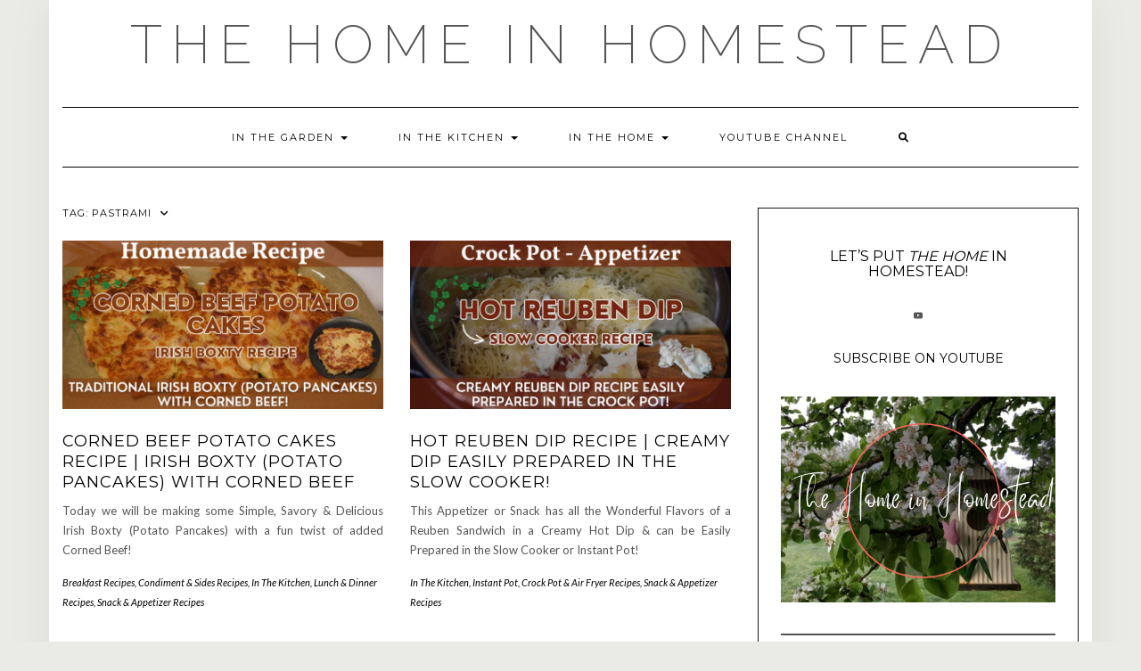

--- FILE ---
content_type: text/html; charset=UTF-8
request_url: https://thehomeinhomestead.com/tag/pastrami/
body_size: 17269
content:
<!DOCTYPE html>
<html lang="en-US">
<head>
    <meta charset="UTF-8" />
    <meta http-equiv="X-UA-Compatible" content="IE=edge" />
    <meta name="viewport" content="width=device-width, initial-scale=1" />
        <meta name='robots' content='index, follow, max-image-preview:large, max-snippet:-1, max-video-preview:-1' />

	<!-- This site is optimized with the Yoast SEO plugin v26.8 - https://yoast.com/product/yoast-seo-wordpress/ -->
	<title>Pastrami Archives - The Home in Homestead</title>
	<link rel="canonical" href="https://thehomeinhomestead.com/tag/pastrami/" />
	<meta property="og:locale" content="en_US" />
	<meta property="og:type" content="article" />
	<meta property="og:title" content="Pastrami Archives - The Home in Homestead" />
	<meta property="og:url" content="https://thehomeinhomestead.com/tag/pastrami/" />
	<meta property="og:site_name" content="The Home in Homestead" />
	<meta name="twitter:card" content="summary_large_image" />
	<script type="application/ld+json" class="yoast-schema-graph">{"@context":"https://schema.org","@graph":[{"@type":"CollectionPage","@id":"https://thehomeinhomestead.com/tag/pastrami/","url":"https://thehomeinhomestead.com/tag/pastrami/","name":"Pastrami Archives - The Home in Homestead","isPartOf":{"@id":"https://thehomeinhomestead.com/#website"},"primaryImageOfPage":{"@id":"https://thehomeinhomestead.com/tag/pastrami/#primaryimage"},"image":{"@id":"https://thehomeinhomestead.com/tag/pastrami/#primaryimage"},"thumbnailUrl":"https://thehomeinhomestead.com/wp-content/uploads/2025/09/Corned-Beef-Potato-Cakes-Thumbnail.png","breadcrumb":{"@id":"https://thehomeinhomestead.com/tag/pastrami/#breadcrumb"},"inLanguage":"en-US"},{"@type":"ImageObject","inLanguage":"en-US","@id":"https://thehomeinhomestead.com/tag/pastrami/#primaryimage","url":"https://thehomeinhomestead.com/wp-content/uploads/2025/09/Corned-Beef-Potato-Cakes-Thumbnail.png","contentUrl":"https://thehomeinhomestead.com/wp-content/uploads/2025/09/Corned-Beef-Potato-Cakes-Thumbnail.png","width":1280,"height":720,"caption":"Corned Beef Potato Cakes (Irish Boxty with Corned Beef) Recipe"},{"@type":"BreadcrumbList","@id":"https://thehomeinhomestead.com/tag/pastrami/#breadcrumb","itemListElement":[{"@type":"ListItem","position":1,"name":"Home","item":"https://thehomeinhomestead.com/"},{"@type":"ListItem","position":2,"name":"Pastrami"}]},{"@type":"WebSite","@id":"https://thehomeinhomestead.com/#website","url":"https://thehomeinhomestead.com/","name":"The Home in Homestead","description":"Homemade - Homegrown - Homestyle","publisher":{"@id":"https://thehomeinhomestead.com/#/schema/person/5b709037f224e81ab667de343b8e2c8a"},"potentialAction":[{"@type":"SearchAction","target":{"@type":"EntryPoint","urlTemplate":"https://thehomeinhomestead.com/?s={search_term_string}"},"query-input":{"@type":"PropertyValueSpecification","valueRequired":true,"valueName":"search_term_string"}}],"inLanguage":"en-US"},{"@type":["Person","Organization"],"@id":"https://thehomeinhomestead.com/#/schema/person/5b709037f224e81ab667de343b8e2c8a","name":"TheHomeinHomestead","image":{"@type":"ImageObject","inLanguage":"en-US","@id":"https://thehomeinhomestead.com/#/schema/person/image/","url":"https://thehomeinhomestead.com/wp-content/uploads/2022/04/cropped-IMG_16761-e1650046096740-2.jpg","contentUrl":"https://thehomeinhomestead.com/wp-content/uploads/2022/04/cropped-IMG_16761-e1650046096740-2.jpg","width":311,"height":311,"caption":"TheHomeinHomestead"},"logo":{"@id":"https://thehomeinhomestead.com/#/schema/person/image/"},"sameAs":["https://thehomeinhomestead.com","https://www.youtube.com/@TheHomeinHomestead/about"]}]}</script>
	<!-- / Yoast SEO plugin. -->


<link rel='dns-prefetch' href='//www.googletagmanager.com' />
<link rel='dns-prefetch' href='//fonts.googleapis.com' />
<link href='https://fonts.gstatic.com' crossorigin rel='preconnect' />
<link rel="alternate" type="application/rss+xml" title="The Home in Homestead &raquo; Feed" href="https://thehomeinhomestead.com/feed/" />
<link rel="alternate" type="application/rss+xml" title="The Home in Homestead &raquo; Comments Feed" href="https://thehomeinhomestead.com/comments/feed/" />
<link rel="alternate" type="application/rss+xml" title="The Home in Homestead &raquo; Pastrami Tag Feed" href="https://thehomeinhomestead.com/tag/pastrami/feed/" />
<style id='wp-img-auto-sizes-contain-inline-css' type='text/css'>
img:is([sizes=auto i],[sizes^="auto," i]){contain-intrinsic-size:3000px 1500px}
/*# sourceURL=wp-img-auto-sizes-contain-inline-css */
</style>

<style id='wp-emoji-styles-inline-css' type='text/css'>

	img.wp-smiley, img.emoji {
		display: inline !important;
		border: none !important;
		box-shadow: none !important;
		height: 1em !important;
		width: 1em !important;
		margin: 0 0.07em !important;
		vertical-align: -0.1em !important;
		background: none !important;
		padding: 0 !important;
	}
/*# sourceURL=wp-emoji-styles-inline-css */
</style>
<link rel='stylesheet' id='wp-block-library-css' href='https://thehomeinhomestead.com/wp-includes/css/dist/block-library/style.min.css?ver=00da6eb2d0fdddcbc55b43c1f66a0690' type='text/css' media='all' />
<link rel='stylesheet' id='wp-block-gallery-css' href='https://thehomeinhomestead.com/wp-includes/blocks/gallery/style.min.css?ver=00da6eb2d0fdddcbc55b43c1f66a0690' type='text/css' media='all' />
<style id='wp-block-heading-inline-css' type='text/css'>
h1:where(.wp-block-heading).has-background,h2:where(.wp-block-heading).has-background,h3:where(.wp-block-heading).has-background,h4:where(.wp-block-heading).has-background,h5:where(.wp-block-heading).has-background,h6:where(.wp-block-heading).has-background{padding:1.25em 2.375em}h1.has-text-align-left[style*=writing-mode]:where([style*=vertical-lr]),h1.has-text-align-right[style*=writing-mode]:where([style*=vertical-rl]),h2.has-text-align-left[style*=writing-mode]:where([style*=vertical-lr]),h2.has-text-align-right[style*=writing-mode]:where([style*=vertical-rl]),h3.has-text-align-left[style*=writing-mode]:where([style*=vertical-lr]),h3.has-text-align-right[style*=writing-mode]:where([style*=vertical-rl]),h4.has-text-align-left[style*=writing-mode]:where([style*=vertical-lr]),h4.has-text-align-right[style*=writing-mode]:where([style*=vertical-rl]),h5.has-text-align-left[style*=writing-mode]:where([style*=vertical-lr]),h5.has-text-align-right[style*=writing-mode]:where([style*=vertical-rl]),h6.has-text-align-left[style*=writing-mode]:where([style*=vertical-lr]),h6.has-text-align-right[style*=writing-mode]:where([style*=vertical-rl]){rotate:180deg}
/*# sourceURL=https://thehomeinhomestead.com/wp-includes/blocks/heading/style.min.css */
</style>
<style id='wp-block-image-inline-css' type='text/css'>
.wp-block-image>a,.wp-block-image>figure>a{display:inline-block}.wp-block-image img{box-sizing:border-box;height:auto;max-width:100%;vertical-align:bottom}@media not (prefers-reduced-motion){.wp-block-image img.hide{visibility:hidden}.wp-block-image img.show{animation:show-content-image .4s}}.wp-block-image[style*=border-radius] img,.wp-block-image[style*=border-radius]>a{border-radius:inherit}.wp-block-image.has-custom-border img{box-sizing:border-box}.wp-block-image.aligncenter{text-align:center}.wp-block-image.alignfull>a,.wp-block-image.alignwide>a{width:100%}.wp-block-image.alignfull img,.wp-block-image.alignwide img{height:auto;width:100%}.wp-block-image .aligncenter,.wp-block-image .alignleft,.wp-block-image .alignright,.wp-block-image.aligncenter,.wp-block-image.alignleft,.wp-block-image.alignright{display:table}.wp-block-image .aligncenter>figcaption,.wp-block-image .alignleft>figcaption,.wp-block-image .alignright>figcaption,.wp-block-image.aligncenter>figcaption,.wp-block-image.alignleft>figcaption,.wp-block-image.alignright>figcaption{caption-side:bottom;display:table-caption}.wp-block-image .alignleft{float:left;margin:.5em 1em .5em 0}.wp-block-image .alignright{float:right;margin:.5em 0 .5em 1em}.wp-block-image .aligncenter{margin-left:auto;margin-right:auto}.wp-block-image :where(figcaption){margin-bottom:1em;margin-top:.5em}.wp-block-image.is-style-circle-mask img{border-radius:9999px}@supports ((-webkit-mask-image:none) or (mask-image:none)) or (-webkit-mask-image:none){.wp-block-image.is-style-circle-mask img{border-radius:0;-webkit-mask-image:url('data:image/svg+xml;utf8,<svg viewBox="0 0 100 100" xmlns="http://www.w3.org/2000/svg"><circle cx="50" cy="50" r="50"/></svg>');mask-image:url('data:image/svg+xml;utf8,<svg viewBox="0 0 100 100" xmlns="http://www.w3.org/2000/svg"><circle cx="50" cy="50" r="50"/></svg>');mask-mode:alpha;-webkit-mask-position:center;mask-position:center;-webkit-mask-repeat:no-repeat;mask-repeat:no-repeat;-webkit-mask-size:contain;mask-size:contain}}:root :where(.wp-block-image.is-style-rounded img,.wp-block-image .is-style-rounded img){border-radius:9999px}.wp-block-image figure{margin:0}.wp-lightbox-container{display:flex;flex-direction:column;position:relative}.wp-lightbox-container img{cursor:zoom-in}.wp-lightbox-container img:hover+button{opacity:1}.wp-lightbox-container button{align-items:center;backdrop-filter:blur(16px) saturate(180%);background-color:#5a5a5a40;border:none;border-radius:4px;cursor:zoom-in;display:flex;height:20px;justify-content:center;opacity:0;padding:0;position:absolute;right:16px;text-align:center;top:16px;width:20px;z-index:100}@media not (prefers-reduced-motion){.wp-lightbox-container button{transition:opacity .2s ease}}.wp-lightbox-container button:focus-visible{outline:3px auto #5a5a5a40;outline:3px auto -webkit-focus-ring-color;outline-offset:3px}.wp-lightbox-container button:hover{cursor:pointer;opacity:1}.wp-lightbox-container button:focus{opacity:1}.wp-lightbox-container button:focus,.wp-lightbox-container button:hover,.wp-lightbox-container button:not(:hover):not(:active):not(.has-background){background-color:#5a5a5a40;border:none}.wp-lightbox-overlay{box-sizing:border-box;cursor:zoom-out;height:100vh;left:0;overflow:hidden;position:fixed;top:0;visibility:hidden;width:100%;z-index:100000}.wp-lightbox-overlay .close-button{align-items:center;cursor:pointer;display:flex;justify-content:center;min-height:40px;min-width:40px;padding:0;position:absolute;right:calc(env(safe-area-inset-right) + 16px);top:calc(env(safe-area-inset-top) + 16px);z-index:5000000}.wp-lightbox-overlay .close-button:focus,.wp-lightbox-overlay .close-button:hover,.wp-lightbox-overlay .close-button:not(:hover):not(:active):not(.has-background){background:none;border:none}.wp-lightbox-overlay .lightbox-image-container{height:var(--wp--lightbox-container-height);left:50%;overflow:hidden;position:absolute;top:50%;transform:translate(-50%,-50%);transform-origin:top left;width:var(--wp--lightbox-container-width);z-index:9999999999}.wp-lightbox-overlay .wp-block-image{align-items:center;box-sizing:border-box;display:flex;height:100%;justify-content:center;margin:0;position:relative;transform-origin:0 0;width:100%;z-index:3000000}.wp-lightbox-overlay .wp-block-image img{height:var(--wp--lightbox-image-height);min-height:var(--wp--lightbox-image-height);min-width:var(--wp--lightbox-image-width);width:var(--wp--lightbox-image-width)}.wp-lightbox-overlay .wp-block-image figcaption{display:none}.wp-lightbox-overlay button{background:none;border:none}.wp-lightbox-overlay .scrim{background-color:#fff;height:100%;opacity:.9;position:absolute;width:100%;z-index:2000000}.wp-lightbox-overlay.active{visibility:visible}@media not (prefers-reduced-motion){.wp-lightbox-overlay.active{animation:turn-on-visibility .25s both}.wp-lightbox-overlay.active img{animation:turn-on-visibility .35s both}.wp-lightbox-overlay.show-closing-animation:not(.active){animation:turn-off-visibility .35s both}.wp-lightbox-overlay.show-closing-animation:not(.active) img{animation:turn-off-visibility .25s both}.wp-lightbox-overlay.zoom.active{animation:none;opacity:1;visibility:visible}.wp-lightbox-overlay.zoom.active .lightbox-image-container{animation:lightbox-zoom-in .4s}.wp-lightbox-overlay.zoom.active .lightbox-image-container img{animation:none}.wp-lightbox-overlay.zoom.active .scrim{animation:turn-on-visibility .4s forwards}.wp-lightbox-overlay.zoom.show-closing-animation:not(.active){animation:none}.wp-lightbox-overlay.zoom.show-closing-animation:not(.active) .lightbox-image-container{animation:lightbox-zoom-out .4s}.wp-lightbox-overlay.zoom.show-closing-animation:not(.active) .lightbox-image-container img{animation:none}.wp-lightbox-overlay.zoom.show-closing-animation:not(.active) .scrim{animation:turn-off-visibility .4s forwards}}@keyframes show-content-image{0%{visibility:hidden}99%{visibility:hidden}to{visibility:visible}}@keyframes turn-on-visibility{0%{opacity:0}to{opacity:1}}@keyframes turn-off-visibility{0%{opacity:1;visibility:visible}99%{opacity:0;visibility:visible}to{opacity:0;visibility:hidden}}@keyframes lightbox-zoom-in{0%{transform:translate(calc((-100vw + var(--wp--lightbox-scrollbar-width))/2 + var(--wp--lightbox-initial-left-position)),calc(-50vh + var(--wp--lightbox-initial-top-position))) scale(var(--wp--lightbox-scale))}to{transform:translate(-50%,-50%) scale(1)}}@keyframes lightbox-zoom-out{0%{transform:translate(-50%,-50%) scale(1);visibility:visible}99%{visibility:visible}to{transform:translate(calc((-100vw + var(--wp--lightbox-scrollbar-width))/2 + var(--wp--lightbox-initial-left-position)),calc(-50vh + var(--wp--lightbox-initial-top-position))) scale(var(--wp--lightbox-scale));visibility:hidden}}
/*# sourceURL=https://thehomeinhomestead.com/wp-includes/blocks/image/style.min.css */
</style>
<style id='wp-block-list-inline-css' type='text/css'>
ol,ul{box-sizing:border-box}:root :where(.wp-block-list.has-background){padding:1.25em 2.375em}
/*# sourceURL=https://thehomeinhomestead.com/wp-includes/blocks/list/style.min.css */
</style>
<style id='wp-block-page-list-inline-css' type='text/css'>
.wp-block-navigation .wp-block-page-list{align-items:var(--navigation-layout-align,initial);background-color:inherit;display:flex;flex-direction:var(--navigation-layout-direction,initial);flex-wrap:var(--navigation-layout-wrap,wrap);justify-content:var(--navigation-layout-justify,initial)}.wp-block-navigation .wp-block-navigation-item{background-color:inherit}.wp-block-page-list{box-sizing:border-box}
/*# sourceURL=https://thehomeinhomestead.com/wp-includes/blocks/page-list/style.min.css */
</style>
<style id='wp-block-search-inline-css' type='text/css'>
.wp-block-search__button{margin-left:10px;word-break:normal}.wp-block-search__button.has-icon{line-height:0}.wp-block-search__button svg{height:1.25em;min-height:24px;min-width:24px;width:1.25em;fill:currentColor;vertical-align:text-bottom}:where(.wp-block-search__button){border:1px solid #ccc;padding:6px 10px}.wp-block-search__inside-wrapper{display:flex;flex:auto;flex-wrap:nowrap;max-width:100%}.wp-block-search__label{width:100%}.wp-block-search.wp-block-search__button-only .wp-block-search__button{box-sizing:border-box;display:flex;flex-shrink:0;justify-content:center;margin-left:0;max-width:100%}.wp-block-search.wp-block-search__button-only .wp-block-search__inside-wrapper{min-width:0!important;transition-property:width}.wp-block-search.wp-block-search__button-only .wp-block-search__input{flex-basis:100%;transition-duration:.3s}.wp-block-search.wp-block-search__button-only.wp-block-search__searchfield-hidden,.wp-block-search.wp-block-search__button-only.wp-block-search__searchfield-hidden .wp-block-search__inside-wrapper{overflow:hidden}.wp-block-search.wp-block-search__button-only.wp-block-search__searchfield-hidden .wp-block-search__input{border-left-width:0!important;border-right-width:0!important;flex-basis:0;flex-grow:0;margin:0;min-width:0!important;padding-left:0!important;padding-right:0!important;width:0!important}:where(.wp-block-search__input){appearance:none;border:1px solid #949494;flex-grow:1;font-family:inherit;font-size:inherit;font-style:inherit;font-weight:inherit;letter-spacing:inherit;line-height:inherit;margin-left:0;margin-right:0;min-width:3rem;padding:8px;text-decoration:unset!important;text-transform:inherit}:where(.wp-block-search__button-inside .wp-block-search__inside-wrapper){background-color:#fff;border:1px solid #949494;box-sizing:border-box;padding:4px}:where(.wp-block-search__button-inside .wp-block-search__inside-wrapper) .wp-block-search__input{border:none;border-radius:0;padding:0 4px}:where(.wp-block-search__button-inside .wp-block-search__inside-wrapper) .wp-block-search__input:focus{outline:none}:where(.wp-block-search__button-inside .wp-block-search__inside-wrapper) :where(.wp-block-search__button){padding:4px 8px}.wp-block-search.aligncenter .wp-block-search__inside-wrapper{margin:auto}.wp-block[data-align=right] .wp-block-search.wp-block-search__button-only .wp-block-search__inside-wrapper{float:right}
/*# sourceURL=https://thehomeinhomestead.com/wp-includes/blocks/search/style.min.css */
</style>
<style id='wp-block-embed-inline-css' type='text/css'>
.wp-block-embed.alignleft,.wp-block-embed.alignright,.wp-block[data-align=left]>[data-type="core/embed"],.wp-block[data-align=right]>[data-type="core/embed"]{max-width:360px;width:100%}.wp-block-embed.alignleft .wp-block-embed__wrapper,.wp-block-embed.alignright .wp-block-embed__wrapper,.wp-block[data-align=left]>[data-type="core/embed"] .wp-block-embed__wrapper,.wp-block[data-align=right]>[data-type="core/embed"] .wp-block-embed__wrapper{min-width:280px}.wp-block-cover .wp-block-embed{min-height:240px;min-width:320px}.wp-block-embed{overflow-wrap:break-word}.wp-block-embed :where(figcaption){margin-bottom:1em;margin-top:.5em}.wp-block-embed iframe{max-width:100%}.wp-block-embed__wrapper{position:relative}.wp-embed-responsive .wp-has-aspect-ratio .wp-block-embed__wrapper:before{content:"";display:block;padding-top:50%}.wp-embed-responsive .wp-has-aspect-ratio iframe{bottom:0;height:100%;left:0;position:absolute;right:0;top:0;width:100%}.wp-embed-responsive .wp-embed-aspect-21-9 .wp-block-embed__wrapper:before{padding-top:42.85%}.wp-embed-responsive .wp-embed-aspect-18-9 .wp-block-embed__wrapper:before{padding-top:50%}.wp-embed-responsive .wp-embed-aspect-16-9 .wp-block-embed__wrapper:before{padding-top:56.25%}.wp-embed-responsive .wp-embed-aspect-4-3 .wp-block-embed__wrapper:before{padding-top:75%}.wp-embed-responsive .wp-embed-aspect-1-1 .wp-block-embed__wrapper:before{padding-top:100%}.wp-embed-responsive .wp-embed-aspect-9-16 .wp-block-embed__wrapper:before{padding-top:177.77%}.wp-embed-responsive .wp-embed-aspect-1-2 .wp-block-embed__wrapper:before{padding-top:200%}
/*# sourceURL=https://thehomeinhomestead.com/wp-includes/blocks/embed/style.min.css */
</style>
<style id='wp-block-group-inline-css' type='text/css'>
.wp-block-group{box-sizing:border-box}:where(.wp-block-group.wp-block-group-is-layout-constrained){position:relative}
/*# sourceURL=https://thehomeinhomestead.com/wp-includes/blocks/group/style.min.css */
</style>
<style id='wp-block-paragraph-inline-css' type='text/css'>
.is-small-text{font-size:.875em}.is-regular-text{font-size:1em}.is-large-text{font-size:2.25em}.is-larger-text{font-size:3em}.has-drop-cap:not(:focus):first-letter{float:left;font-size:8.4em;font-style:normal;font-weight:100;line-height:.68;margin:.05em .1em 0 0;text-transform:uppercase}body.rtl .has-drop-cap:not(:focus):first-letter{float:none;margin-left:.1em}p.has-drop-cap.has-background{overflow:hidden}:root :where(p.has-background){padding:1.25em 2.375em}:where(p.has-text-color:not(.has-link-color)) a{color:inherit}p.has-text-align-left[style*="writing-mode:vertical-lr"],p.has-text-align-right[style*="writing-mode:vertical-rl"]{rotate:180deg}
/*# sourceURL=https://thehomeinhomestead.com/wp-includes/blocks/paragraph/style.min.css */
</style>
<style id='wp-block-separator-inline-css' type='text/css'>
@charset "UTF-8";.wp-block-separator{border:none;border-top:2px solid}:root :where(.wp-block-separator.is-style-dots){height:auto;line-height:1;text-align:center}:root :where(.wp-block-separator.is-style-dots):before{color:currentColor;content:"···";font-family:serif;font-size:1.5em;letter-spacing:2em;padding-left:2em}.wp-block-separator.is-style-dots{background:none!important;border:none!important}
/*# sourceURL=https://thehomeinhomestead.com/wp-includes/blocks/separator/style.min.css */
</style>
<style id='wp-block-social-links-inline-css' type='text/css'>
.wp-block-social-links{background:none;box-sizing:border-box;margin-left:0;padding-left:0;padding-right:0;text-indent:0}.wp-block-social-links .wp-social-link a,.wp-block-social-links .wp-social-link a:hover{border-bottom:0;box-shadow:none;text-decoration:none}.wp-block-social-links .wp-social-link svg{height:1em;width:1em}.wp-block-social-links .wp-social-link span:not(.screen-reader-text){font-size:.65em;margin-left:.5em;margin-right:.5em}.wp-block-social-links.has-small-icon-size{font-size:16px}.wp-block-social-links,.wp-block-social-links.has-normal-icon-size{font-size:24px}.wp-block-social-links.has-large-icon-size{font-size:36px}.wp-block-social-links.has-huge-icon-size{font-size:48px}.wp-block-social-links.aligncenter{display:flex;justify-content:center}.wp-block-social-links.alignright{justify-content:flex-end}.wp-block-social-link{border-radius:9999px;display:block}@media not (prefers-reduced-motion){.wp-block-social-link{transition:transform .1s ease}}.wp-block-social-link{height:auto}.wp-block-social-link a{align-items:center;display:flex;line-height:0}.wp-block-social-link:hover{transform:scale(1.1)}.wp-block-social-links .wp-block-social-link.wp-social-link{display:inline-block;margin:0;padding:0}.wp-block-social-links .wp-block-social-link.wp-social-link .wp-block-social-link-anchor,.wp-block-social-links .wp-block-social-link.wp-social-link .wp-block-social-link-anchor svg,.wp-block-social-links .wp-block-social-link.wp-social-link .wp-block-social-link-anchor:active,.wp-block-social-links .wp-block-social-link.wp-social-link .wp-block-social-link-anchor:hover,.wp-block-social-links .wp-block-social-link.wp-social-link .wp-block-social-link-anchor:visited{color:currentColor;fill:currentColor}:where(.wp-block-social-links:not(.is-style-logos-only)) .wp-social-link{background-color:#f0f0f0;color:#444}:where(.wp-block-social-links:not(.is-style-logos-only)) .wp-social-link-amazon{background-color:#f90;color:#fff}:where(.wp-block-social-links:not(.is-style-logos-only)) .wp-social-link-bandcamp{background-color:#1ea0c3;color:#fff}:where(.wp-block-social-links:not(.is-style-logos-only)) .wp-social-link-behance{background-color:#0757fe;color:#fff}:where(.wp-block-social-links:not(.is-style-logos-only)) .wp-social-link-bluesky{background-color:#0a7aff;color:#fff}:where(.wp-block-social-links:not(.is-style-logos-only)) .wp-social-link-codepen{background-color:#1e1f26;color:#fff}:where(.wp-block-social-links:not(.is-style-logos-only)) .wp-social-link-deviantart{background-color:#02e49b;color:#fff}:where(.wp-block-social-links:not(.is-style-logos-only)) .wp-social-link-discord{background-color:#5865f2;color:#fff}:where(.wp-block-social-links:not(.is-style-logos-only)) .wp-social-link-dribbble{background-color:#e94c89;color:#fff}:where(.wp-block-social-links:not(.is-style-logos-only)) .wp-social-link-dropbox{background-color:#4280ff;color:#fff}:where(.wp-block-social-links:not(.is-style-logos-only)) .wp-social-link-etsy{background-color:#f45800;color:#fff}:where(.wp-block-social-links:not(.is-style-logos-only)) .wp-social-link-facebook{background-color:#0866ff;color:#fff}:where(.wp-block-social-links:not(.is-style-logos-only)) .wp-social-link-fivehundredpx{background-color:#000;color:#fff}:where(.wp-block-social-links:not(.is-style-logos-only)) .wp-social-link-flickr{background-color:#0461dd;color:#fff}:where(.wp-block-social-links:not(.is-style-logos-only)) .wp-social-link-foursquare{background-color:#e65678;color:#fff}:where(.wp-block-social-links:not(.is-style-logos-only)) .wp-social-link-github{background-color:#24292d;color:#fff}:where(.wp-block-social-links:not(.is-style-logos-only)) .wp-social-link-goodreads{background-color:#eceadd;color:#382110}:where(.wp-block-social-links:not(.is-style-logos-only)) .wp-social-link-google{background-color:#ea4434;color:#fff}:where(.wp-block-social-links:not(.is-style-logos-only)) .wp-social-link-gravatar{background-color:#1d4fc4;color:#fff}:where(.wp-block-social-links:not(.is-style-logos-only)) .wp-social-link-instagram{background-color:#f00075;color:#fff}:where(.wp-block-social-links:not(.is-style-logos-only)) .wp-social-link-lastfm{background-color:#e21b24;color:#fff}:where(.wp-block-social-links:not(.is-style-logos-only)) .wp-social-link-linkedin{background-color:#0d66c2;color:#fff}:where(.wp-block-social-links:not(.is-style-logos-only)) .wp-social-link-mastodon{background-color:#3288d4;color:#fff}:where(.wp-block-social-links:not(.is-style-logos-only)) .wp-social-link-medium{background-color:#000;color:#fff}:where(.wp-block-social-links:not(.is-style-logos-only)) .wp-social-link-meetup{background-color:#f6405f;color:#fff}:where(.wp-block-social-links:not(.is-style-logos-only)) .wp-social-link-patreon{background-color:#000;color:#fff}:where(.wp-block-social-links:not(.is-style-logos-only)) .wp-social-link-pinterest{background-color:#e60122;color:#fff}:where(.wp-block-social-links:not(.is-style-logos-only)) .wp-social-link-pocket{background-color:#ef4155;color:#fff}:where(.wp-block-social-links:not(.is-style-logos-only)) .wp-social-link-reddit{background-color:#ff4500;color:#fff}:where(.wp-block-social-links:not(.is-style-logos-only)) .wp-social-link-skype{background-color:#0478d7;color:#fff}:where(.wp-block-social-links:not(.is-style-logos-only)) .wp-social-link-snapchat{background-color:#fefc00;color:#fff;stroke:#000}:where(.wp-block-social-links:not(.is-style-logos-only)) .wp-social-link-soundcloud{background-color:#ff5600;color:#fff}:where(.wp-block-social-links:not(.is-style-logos-only)) .wp-social-link-spotify{background-color:#1bd760;color:#fff}:where(.wp-block-social-links:not(.is-style-logos-only)) .wp-social-link-telegram{background-color:#2aabee;color:#fff}:where(.wp-block-social-links:not(.is-style-logos-only)) .wp-social-link-threads{background-color:#000;color:#fff}:where(.wp-block-social-links:not(.is-style-logos-only)) .wp-social-link-tiktok{background-color:#000;color:#fff}:where(.wp-block-social-links:not(.is-style-logos-only)) .wp-social-link-tumblr{background-color:#011835;color:#fff}:where(.wp-block-social-links:not(.is-style-logos-only)) .wp-social-link-twitch{background-color:#6440a4;color:#fff}:where(.wp-block-social-links:not(.is-style-logos-only)) .wp-social-link-twitter{background-color:#1da1f2;color:#fff}:where(.wp-block-social-links:not(.is-style-logos-only)) .wp-social-link-vimeo{background-color:#1eb7ea;color:#fff}:where(.wp-block-social-links:not(.is-style-logos-only)) .wp-social-link-vk{background-color:#4680c2;color:#fff}:where(.wp-block-social-links:not(.is-style-logos-only)) .wp-social-link-wordpress{background-color:#3499cd;color:#fff}:where(.wp-block-social-links:not(.is-style-logos-only)) .wp-social-link-whatsapp{background-color:#25d366;color:#fff}:where(.wp-block-social-links:not(.is-style-logos-only)) .wp-social-link-x{background-color:#000;color:#fff}:where(.wp-block-social-links:not(.is-style-logos-only)) .wp-social-link-yelp{background-color:#d32422;color:#fff}:where(.wp-block-social-links:not(.is-style-logos-only)) .wp-social-link-youtube{background-color:red;color:#fff}:where(.wp-block-social-links.is-style-logos-only) .wp-social-link{background:none}:where(.wp-block-social-links.is-style-logos-only) .wp-social-link svg{height:1.25em;width:1.25em}:where(.wp-block-social-links.is-style-logos-only) .wp-social-link-amazon{color:#f90}:where(.wp-block-social-links.is-style-logos-only) .wp-social-link-bandcamp{color:#1ea0c3}:where(.wp-block-social-links.is-style-logos-only) .wp-social-link-behance{color:#0757fe}:where(.wp-block-social-links.is-style-logos-only) .wp-social-link-bluesky{color:#0a7aff}:where(.wp-block-social-links.is-style-logos-only) .wp-social-link-codepen{color:#1e1f26}:where(.wp-block-social-links.is-style-logos-only) .wp-social-link-deviantart{color:#02e49b}:where(.wp-block-social-links.is-style-logos-only) .wp-social-link-discord{color:#5865f2}:where(.wp-block-social-links.is-style-logos-only) .wp-social-link-dribbble{color:#e94c89}:where(.wp-block-social-links.is-style-logos-only) .wp-social-link-dropbox{color:#4280ff}:where(.wp-block-social-links.is-style-logos-only) .wp-social-link-etsy{color:#f45800}:where(.wp-block-social-links.is-style-logos-only) .wp-social-link-facebook{color:#0866ff}:where(.wp-block-social-links.is-style-logos-only) .wp-social-link-fivehundredpx{color:#000}:where(.wp-block-social-links.is-style-logos-only) .wp-social-link-flickr{color:#0461dd}:where(.wp-block-social-links.is-style-logos-only) .wp-social-link-foursquare{color:#e65678}:where(.wp-block-social-links.is-style-logos-only) .wp-social-link-github{color:#24292d}:where(.wp-block-social-links.is-style-logos-only) .wp-social-link-goodreads{color:#382110}:where(.wp-block-social-links.is-style-logos-only) .wp-social-link-google{color:#ea4434}:where(.wp-block-social-links.is-style-logos-only) .wp-social-link-gravatar{color:#1d4fc4}:where(.wp-block-social-links.is-style-logos-only) .wp-social-link-instagram{color:#f00075}:where(.wp-block-social-links.is-style-logos-only) .wp-social-link-lastfm{color:#e21b24}:where(.wp-block-social-links.is-style-logos-only) .wp-social-link-linkedin{color:#0d66c2}:where(.wp-block-social-links.is-style-logos-only) .wp-social-link-mastodon{color:#3288d4}:where(.wp-block-social-links.is-style-logos-only) .wp-social-link-medium{color:#000}:where(.wp-block-social-links.is-style-logos-only) .wp-social-link-meetup{color:#f6405f}:where(.wp-block-social-links.is-style-logos-only) .wp-social-link-patreon{color:#000}:where(.wp-block-social-links.is-style-logos-only) .wp-social-link-pinterest{color:#e60122}:where(.wp-block-social-links.is-style-logos-only) .wp-social-link-pocket{color:#ef4155}:where(.wp-block-social-links.is-style-logos-only) .wp-social-link-reddit{color:#ff4500}:where(.wp-block-social-links.is-style-logos-only) .wp-social-link-skype{color:#0478d7}:where(.wp-block-social-links.is-style-logos-only) .wp-social-link-snapchat{color:#fff;stroke:#000}:where(.wp-block-social-links.is-style-logos-only) .wp-social-link-soundcloud{color:#ff5600}:where(.wp-block-social-links.is-style-logos-only) .wp-social-link-spotify{color:#1bd760}:where(.wp-block-social-links.is-style-logos-only) .wp-social-link-telegram{color:#2aabee}:where(.wp-block-social-links.is-style-logos-only) .wp-social-link-threads{color:#000}:where(.wp-block-social-links.is-style-logos-only) .wp-social-link-tiktok{color:#000}:where(.wp-block-social-links.is-style-logos-only) .wp-social-link-tumblr{color:#011835}:where(.wp-block-social-links.is-style-logos-only) .wp-social-link-twitch{color:#6440a4}:where(.wp-block-social-links.is-style-logos-only) .wp-social-link-twitter{color:#1da1f2}:where(.wp-block-social-links.is-style-logos-only) .wp-social-link-vimeo{color:#1eb7ea}:where(.wp-block-social-links.is-style-logos-only) .wp-social-link-vk{color:#4680c2}:where(.wp-block-social-links.is-style-logos-only) .wp-social-link-whatsapp{color:#25d366}:where(.wp-block-social-links.is-style-logos-only) .wp-social-link-wordpress{color:#3499cd}:where(.wp-block-social-links.is-style-logos-only) .wp-social-link-x{color:#000}:where(.wp-block-social-links.is-style-logos-only) .wp-social-link-yelp{color:#d32422}:where(.wp-block-social-links.is-style-logos-only) .wp-social-link-youtube{color:red}.wp-block-social-links.is-style-pill-shape .wp-social-link{width:auto}:root :where(.wp-block-social-links .wp-social-link a){padding:.25em}:root :where(.wp-block-social-links.is-style-logos-only .wp-social-link a){padding:0}:root :where(.wp-block-social-links.is-style-pill-shape .wp-social-link a){padding-left:.6666666667em;padding-right:.6666666667em}.wp-block-social-links:not(.has-icon-color):not(.has-icon-background-color) .wp-social-link-snapchat .wp-block-social-link-label{color:#000}
/*# sourceURL=https://thehomeinhomestead.com/wp-includes/blocks/social-links/style.min.css */
</style>
<style id='wp-block-spacer-inline-css' type='text/css'>
.wp-block-spacer{clear:both}
/*# sourceURL=https://thehomeinhomestead.com/wp-includes/blocks/spacer/style.min.css */
</style>
<style id='global-styles-inline-css' type='text/css'>
:root{--wp--preset--aspect-ratio--square: 1;--wp--preset--aspect-ratio--4-3: 4/3;--wp--preset--aspect-ratio--3-4: 3/4;--wp--preset--aspect-ratio--3-2: 3/2;--wp--preset--aspect-ratio--2-3: 2/3;--wp--preset--aspect-ratio--16-9: 16/9;--wp--preset--aspect-ratio--9-16: 9/16;--wp--preset--color--black: #000000;--wp--preset--color--cyan-bluish-gray: #abb8c3;--wp--preset--color--white: #ffffff;--wp--preset--color--pale-pink: #f78da7;--wp--preset--color--vivid-red: #cf2e2e;--wp--preset--color--luminous-vivid-orange: #ff6900;--wp--preset--color--luminous-vivid-amber: #fcb900;--wp--preset--color--light-green-cyan: #7bdcb5;--wp--preset--color--vivid-green-cyan: #00d084;--wp--preset--color--pale-cyan-blue: #8ed1fc;--wp--preset--color--vivid-cyan-blue: #0693e3;--wp--preset--color--vivid-purple: #9b51e0;--wp--preset--gradient--vivid-cyan-blue-to-vivid-purple: linear-gradient(135deg,rgb(6,147,227) 0%,rgb(155,81,224) 100%);--wp--preset--gradient--light-green-cyan-to-vivid-green-cyan: linear-gradient(135deg,rgb(122,220,180) 0%,rgb(0,208,130) 100%);--wp--preset--gradient--luminous-vivid-amber-to-luminous-vivid-orange: linear-gradient(135deg,rgb(252,185,0) 0%,rgb(255,105,0) 100%);--wp--preset--gradient--luminous-vivid-orange-to-vivid-red: linear-gradient(135deg,rgb(255,105,0) 0%,rgb(207,46,46) 100%);--wp--preset--gradient--very-light-gray-to-cyan-bluish-gray: linear-gradient(135deg,rgb(238,238,238) 0%,rgb(169,184,195) 100%);--wp--preset--gradient--cool-to-warm-spectrum: linear-gradient(135deg,rgb(74,234,220) 0%,rgb(151,120,209) 20%,rgb(207,42,186) 40%,rgb(238,44,130) 60%,rgb(251,105,98) 80%,rgb(254,248,76) 100%);--wp--preset--gradient--blush-light-purple: linear-gradient(135deg,rgb(255,206,236) 0%,rgb(152,150,240) 100%);--wp--preset--gradient--blush-bordeaux: linear-gradient(135deg,rgb(254,205,165) 0%,rgb(254,45,45) 50%,rgb(107,0,62) 100%);--wp--preset--gradient--luminous-dusk: linear-gradient(135deg,rgb(255,203,112) 0%,rgb(199,81,192) 50%,rgb(65,88,208) 100%);--wp--preset--gradient--pale-ocean: linear-gradient(135deg,rgb(255,245,203) 0%,rgb(182,227,212) 50%,rgb(51,167,181) 100%);--wp--preset--gradient--electric-grass: linear-gradient(135deg,rgb(202,248,128) 0%,rgb(113,206,126) 100%);--wp--preset--gradient--midnight: linear-gradient(135deg,rgb(2,3,129) 0%,rgb(40,116,252) 100%);--wp--preset--font-size--small: 13px;--wp--preset--font-size--medium: 20px;--wp--preset--font-size--large: 36px;--wp--preset--font-size--x-large: 42px;--wp--preset--spacing--20: 0.44rem;--wp--preset--spacing--30: 0.67rem;--wp--preset--spacing--40: 1rem;--wp--preset--spacing--50: 1.5rem;--wp--preset--spacing--60: 2.25rem;--wp--preset--spacing--70: 3.38rem;--wp--preset--spacing--80: 5.06rem;--wp--preset--shadow--natural: 6px 6px 9px rgba(0, 0, 0, 0.2);--wp--preset--shadow--deep: 12px 12px 50px rgba(0, 0, 0, 0.4);--wp--preset--shadow--sharp: 6px 6px 0px rgba(0, 0, 0, 0.2);--wp--preset--shadow--outlined: 6px 6px 0px -3px rgb(255, 255, 255), 6px 6px rgb(0, 0, 0);--wp--preset--shadow--crisp: 6px 6px 0px rgb(0, 0, 0);}:where(.is-layout-flex){gap: 0.5em;}:where(.is-layout-grid){gap: 0.5em;}body .is-layout-flex{display: flex;}.is-layout-flex{flex-wrap: wrap;align-items: center;}.is-layout-flex > :is(*, div){margin: 0;}body .is-layout-grid{display: grid;}.is-layout-grid > :is(*, div){margin: 0;}:where(.wp-block-columns.is-layout-flex){gap: 2em;}:where(.wp-block-columns.is-layout-grid){gap: 2em;}:where(.wp-block-post-template.is-layout-flex){gap: 1.25em;}:where(.wp-block-post-template.is-layout-grid){gap: 1.25em;}.has-black-color{color: var(--wp--preset--color--black) !important;}.has-cyan-bluish-gray-color{color: var(--wp--preset--color--cyan-bluish-gray) !important;}.has-white-color{color: var(--wp--preset--color--white) !important;}.has-pale-pink-color{color: var(--wp--preset--color--pale-pink) !important;}.has-vivid-red-color{color: var(--wp--preset--color--vivid-red) !important;}.has-luminous-vivid-orange-color{color: var(--wp--preset--color--luminous-vivid-orange) !important;}.has-luminous-vivid-amber-color{color: var(--wp--preset--color--luminous-vivid-amber) !important;}.has-light-green-cyan-color{color: var(--wp--preset--color--light-green-cyan) !important;}.has-vivid-green-cyan-color{color: var(--wp--preset--color--vivid-green-cyan) !important;}.has-pale-cyan-blue-color{color: var(--wp--preset--color--pale-cyan-blue) !important;}.has-vivid-cyan-blue-color{color: var(--wp--preset--color--vivid-cyan-blue) !important;}.has-vivid-purple-color{color: var(--wp--preset--color--vivid-purple) !important;}.has-black-background-color{background-color: var(--wp--preset--color--black) !important;}.has-cyan-bluish-gray-background-color{background-color: var(--wp--preset--color--cyan-bluish-gray) !important;}.has-white-background-color{background-color: var(--wp--preset--color--white) !important;}.has-pale-pink-background-color{background-color: var(--wp--preset--color--pale-pink) !important;}.has-vivid-red-background-color{background-color: var(--wp--preset--color--vivid-red) !important;}.has-luminous-vivid-orange-background-color{background-color: var(--wp--preset--color--luminous-vivid-orange) !important;}.has-luminous-vivid-amber-background-color{background-color: var(--wp--preset--color--luminous-vivid-amber) !important;}.has-light-green-cyan-background-color{background-color: var(--wp--preset--color--light-green-cyan) !important;}.has-vivid-green-cyan-background-color{background-color: var(--wp--preset--color--vivid-green-cyan) !important;}.has-pale-cyan-blue-background-color{background-color: var(--wp--preset--color--pale-cyan-blue) !important;}.has-vivid-cyan-blue-background-color{background-color: var(--wp--preset--color--vivid-cyan-blue) !important;}.has-vivid-purple-background-color{background-color: var(--wp--preset--color--vivid-purple) !important;}.has-black-border-color{border-color: var(--wp--preset--color--black) !important;}.has-cyan-bluish-gray-border-color{border-color: var(--wp--preset--color--cyan-bluish-gray) !important;}.has-white-border-color{border-color: var(--wp--preset--color--white) !important;}.has-pale-pink-border-color{border-color: var(--wp--preset--color--pale-pink) !important;}.has-vivid-red-border-color{border-color: var(--wp--preset--color--vivid-red) !important;}.has-luminous-vivid-orange-border-color{border-color: var(--wp--preset--color--luminous-vivid-orange) !important;}.has-luminous-vivid-amber-border-color{border-color: var(--wp--preset--color--luminous-vivid-amber) !important;}.has-light-green-cyan-border-color{border-color: var(--wp--preset--color--light-green-cyan) !important;}.has-vivid-green-cyan-border-color{border-color: var(--wp--preset--color--vivid-green-cyan) !important;}.has-pale-cyan-blue-border-color{border-color: var(--wp--preset--color--pale-cyan-blue) !important;}.has-vivid-cyan-blue-border-color{border-color: var(--wp--preset--color--vivid-cyan-blue) !important;}.has-vivid-purple-border-color{border-color: var(--wp--preset--color--vivid-purple) !important;}.has-vivid-cyan-blue-to-vivid-purple-gradient-background{background: var(--wp--preset--gradient--vivid-cyan-blue-to-vivid-purple) !important;}.has-light-green-cyan-to-vivid-green-cyan-gradient-background{background: var(--wp--preset--gradient--light-green-cyan-to-vivid-green-cyan) !important;}.has-luminous-vivid-amber-to-luminous-vivid-orange-gradient-background{background: var(--wp--preset--gradient--luminous-vivid-amber-to-luminous-vivid-orange) !important;}.has-luminous-vivid-orange-to-vivid-red-gradient-background{background: var(--wp--preset--gradient--luminous-vivid-orange-to-vivid-red) !important;}.has-very-light-gray-to-cyan-bluish-gray-gradient-background{background: var(--wp--preset--gradient--very-light-gray-to-cyan-bluish-gray) !important;}.has-cool-to-warm-spectrum-gradient-background{background: var(--wp--preset--gradient--cool-to-warm-spectrum) !important;}.has-blush-light-purple-gradient-background{background: var(--wp--preset--gradient--blush-light-purple) !important;}.has-blush-bordeaux-gradient-background{background: var(--wp--preset--gradient--blush-bordeaux) !important;}.has-luminous-dusk-gradient-background{background: var(--wp--preset--gradient--luminous-dusk) !important;}.has-pale-ocean-gradient-background{background: var(--wp--preset--gradient--pale-ocean) !important;}.has-electric-grass-gradient-background{background: var(--wp--preset--gradient--electric-grass) !important;}.has-midnight-gradient-background{background: var(--wp--preset--gradient--midnight) !important;}.has-small-font-size{font-size: var(--wp--preset--font-size--small) !important;}.has-medium-font-size{font-size: var(--wp--preset--font-size--medium) !important;}.has-large-font-size{font-size: var(--wp--preset--font-size--large) !important;}.has-x-large-font-size{font-size: var(--wp--preset--font-size--x-large) !important;}
/*# sourceURL=global-styles-inline-css */
</style>
<style id='core-block-supports-inline-css' type='text/css'>
.wp-elements-48a909a9377f0088c2e02ea54d1c8585 a:where(:not(.wp-element-button)){color:var(--wp--preset--color--vivid-cyan-blue);}.wp-block-gallery.wp-block-gallery-1{--wp--style--unstable-gallery-gap:var( --wp--style--gallery-gap-default, var( --gallery-block--gutter-size, var( --wp--style--block-gap, 0.5em ) ) );gap:var( --wp--style--gallery-gap-default, var( --gallery-block--gutter-size, var( --wp--style--block-gap, 0.5em ) ) );}
/*# sourceURL=core-block-supports-inline-css */
</style>

<style id='classic-theme-styles-inline-css' type='text/css'>
/*! This file is auto-generated */
.wp-block-button__link{color:#fff;background-color:#32373c;border-radius:9999px;box-shadow:none;text-decoration:none;padding:calc(.667em + 2px) calc(1.333em + 2px);font-size:1.125em}.wp-block-file__button{background:#32373c;color:#fff;text-decoration:none}
/*# sourceURL=/wp-includes/css/classic-themes.min.css */
</style>
<link rel='stylesheet' id='kale-fonts-css' href='https://fonts.googleapis.com/css?family=Montserrat%3A400%2C700%7CLato%3A400%2C700%2C300%2C300italic%2C400italic%2C700italic%7CRaleway%3A200%7CCaveat&#038;subset=latin%2Clatin-ext' type='text/css' media='all' />
<link rel='stylesheet' id='bootstrap-css' href='https://thehomeinhomestead.com/wp-content/themes/kale/assets/css/bootstrap.min.css?ver=00da6eb2d0fdddcbc55b43c1f66a0690' type='text/css' media='all' />
<link rel='stylesheet' id='bootstrap-select-css' href='https://thehomeinhomestead.com/wp-content/themes/kale/assets/css/bootstrap-select.min.css?ver=00da6eb2d0fdddcbc55b43c1f66a0690' type='text/css' media='all' />
<link rel='stylesheet' id='smartmenus-bootstrap-css' href='https://thehomeinhomestead.com/wp-content/themes/kale/assets/css/jquery.smartmenus.bootstrap.css?ver=00da6eb2d0fdddcbc55b43c1f66a0690' type='text/css' media='all' />
<link rel='stylesheet' id='fontawesome-css' href='https://thehomeinhomestead.com/wp-content/themes/kale/assets/css/fontawesome.min.css?ver=00da6eb2d0fdddcbc55b43c1f66a0690' type='text/css' media='all' />
<link rel='stylesheet' id='fontawesome-all-css' href='https://thehomeinhomestead.com/wp-content/themes/kale/assets/css/all.min.css?ver=00da6eb2d0fdddcbc55b43c1f66a0690' type='text/css' media='all' />
<link rel='stylesheet' id='owl-carousel-css' href='https://thehomeinhomestead.com/wp-content/themes/kale/assets/css/owl.carousel.css?ver=00da6eb2d0fdddcbc55b43c1f66a0690' type='text/css' media='all' />
<link rel='stylesheet' id='kale-style-css' href='https://thehomeinhomestead.com/wp-content/themes/kale/style.css?ver=00da6eb2d0fdddcbc55b43c1f66a0690' type='text/css' media='all' />
<link rel='stylesheet' id='recent-posts-widget-with-thumbnails-public-style-css' href='https://thehomeinhomestead.com/wp-content/plugins/recent-posts-widget-with-thumbnails/public.css?ver=7.1.1' type='text/css' media='all' />
<script type="text/javascript" src="https://thehomeinhomestead.com/wp-includes/js/jquery/jquery.min.js?ver=3.7.1" id="jquery-core-js"></script>
<script type="text/javascript" src="https://thehomeinhomestead.com/wp-includes/js/jquery/jquery-migrate.min.js?ver=3.4.1" id="jquery-migrate-js"></script>

<!-- Google tag (gtag.js) snippet added by Site Kit -->
<!-- Google Analytics snippet added by Site Kit -->
<script type="text/javascript" src="https://www.googletagmanager.com/gtag/js?id=GT-W6XXSP4W" id="google_gtagjs-js" async></script>
<script type="text/javascript" id="google_gtagjs-js-after">
/* <![CDATA[ */
window.dataLayer = window.dataLayer || [];function gtag(){dataLayer.push(arguments);}
gtag("set","linker",{"domains":["thehomeinhomestead.com"]});
gtag("js", new Date());
gtag("set", "developer_id.dZTNiMT", true);
gtag("config", "GT-W6XXSP4W");
 window._googlesitekit = window._googlesitekit || {}; window._googlesitekit.throttledEvents = []; window._googlesitekit.gtagEvent = (name, data) => { var key = JSON.stringify( { name, data } ); if ( !! window._googlesitekit.throttledEvents[ key ] ) { return; } window._googlesitekit.throttledEvents[ key ] = true; setTimeout( () => { delete window._googlesitekit.throttledEvents[ key ]; }, 5 ); gtag( "event", name, { ...data, event_source: "site-kit" } ); }; 
//# sourceURL=google_gtagjs-js-after
/* ]]> */
</script>
<link rel="https://api.w.org/" href="https://thehomeinhomestead.com/wp-json/" /><link rel="alternate" title="JSON" type="application/json" href="https://thehomeinhomestead.com/wp-json/wp/v2/tags/884" /><meta name="generator" content="Site Kit by Google 1.170.0" /><meta name="p:domain_verify" content="adba27078a92f301f49f0732f0f2d92b"/>		<style>
			:root {
				--mv-create-radius: 0;
			}
		</style>
				<style>
				.mv-create-card {
					font-size: 1em;
--mv-create-base-font-size: 1em;
--mv-create-title-primary: 1.875em;
--mv-create-title-secondary: 1.5em;
--mv-create-subtitles: 1.125em				}
			</style>
		<style type="text/css" id="custom-background-css">
body.custom-background { background-color: #ebebe5; }
</style>
	<link rel="icon" href="https://thehomeinhomestead.com/wp-content/uploads/2024/01/cropped-The-Home-in-Homestead-Website-Logo-Square-32x32.png" sizes="32x32" />
<link rel="icon" href="https://thehomeinhomestead.com/wp-content/uploads/2024/01/cropped-The-Home-in-Homestead-Website-Logo-Square-192x192.png" sizes="192x192" />
<link rel="apple-touch-icon" href="https://thehomeinhomestead.com/wp-content/uploads/2024/01/cropped-The-Home-in-Homestead-Website-Logo-Square-180x180.png" />
<meta name="msapplication-TileImage" content="https://thehomeinhomestead.com/wp-content/uploads/2024/01/cropped-The-Home-in-Homestead-Website-Logo-Square-270x270.png" />
<style id="kirki-inline-styles"></style></head>

<body data-rsssl=1 class="archive tag tag-pastrami tag-884 custom-background wp-custom-logo wp-theme-kale">
<a class="skip-link screen-reader-text" href="#content">
Skip to content</a>

<div class="main-wrapper">
    <div class="container">

        <!-- Header -->
        <header class="header" role="banner">

            
            <!-- Header Row 2 -->
            <div class="header-row-2">
                <div class="logo">
                    
												<div class="header-logo-text"><a href="https://thehomeinhomestead.com/">The Home in Homestead</a></div>
						
                                    </div>
                            </div>
            <!-- /Header Row 2 -->


            <!-- Header Row 3 -->
            <div class="header-row-3">
                <nav class="navbar navbar-default" role="navigation" aria-label="Main navigation">
                    <div class="navbar-header">
                        <button type="button" class="navbar-toggle collapsed" data-toggle="collapse" data-target=".header-row-3 .navbar-collapse" aria-expanded="false">
                        <span class="sr-only">Toggle Navigation</span>
                        <span class="icon-bar"></span>
                        <span class="icon-bar"></span>
                        <span class="icon-bar"></span>
                        </button>
                    </div>
                    <!-- Navigation -->
                    <div class="navbar-collapse collapse"><ul id="menu-main-menu" class="nav navbar-nav"><li id="menu-item-148" class="menu-item menu-item-type-taxonomy menu-item-object-category menu-item-has-children menu-item-148 dropdown"><a href="#" data-toggle="dropdown" class="dropdown-toggle" aria-haspopup="true">In the Garden <span class="caret"></span></a>
<ul role="menu" class=" dropdown-menu">
	<li id="menu-item-145" class="menu-item menu-item-type-taxonomy menu-item-object-category menu-item-145"><a href="https://thehomeinhomestead.com/category/gardening/">Gardening</a></li>
	<li id="menu-item-151" class="menu-item menu-item-type-taxonomy menu-item-object-category menu-item-151"><a href="https://thehomeinhomestead.com/category/outdoor-projects/">Outdoor Projects</a></li>
</ul>
</li>
<li id="menu-item-147" class="menu-item menu-item-type-taxonomy menu-item-object-category menu-item-has-children menu-item-147 dropdown"><a href="#" data-toggle="dropdown" class="dropdown-toggle" aria-haspopup="true">In The Kitchen <span class="caret"></span></a>
<ul role="menu" class=" dropdown-menu">
	<li id="menu-item-143" class="menu-item menu-item-type-taxonomy menu-item-object-category menu-item-has-children menu-item-143 dropdown"><a href="https://thehomeinhomestead.com/category/food-preservation/">Food Preservation <span class="caret"></span></a>
	<ul role="menu" class=" dropdown-menu">
		<li id="menu-item-137" class="menu-item menu-item-type-taxonomy menu-item-object-category menu-item-137"><a href="https://thehomeinhomestead.com/category/canning/">Canning</a></li>
		<li id="menu-item-140" class="menu-item menu-item-type-taxonomy menu-item-object-category menu-item-140"><a href="https://thehomeinhomestead.com/category/dehydration/">Dehydrating</a></li>
		<li id="menu-item-3509" class="menu-item menu-item-type-taxonomy menu-item-object-category menu-item-3509"><a href="https://thehomeinhomestead.com/category/fermentation/">Fermentation</a></li>
		<li id="menu-item-144" class="menu-item menu-item-type-taxonomy menu-item-object-category menu-item-144"><a href="https://thehomeinhomestead.com/category/freezing/">Freezing</a></li>
		<li id="menu-item-4142" class="menu-item menu-item-type-taxonomy menu-item-object-category menu-item-4142"><a href="https://thehomeinhomestead.com/category/freeze-drying/">Freeze Drying</a></li>
	</ul>
</li>
	<li id="menu-item-832" class="menu-item menu-item-type-taxonomy menu-item-object-category menu-item-832"><a href="https://thehomeinhomestead.com/category/baking-recipes/">Baking Recipes</a></li>
	<li id="menu-item-136" class="menu-item menu-item-type-taxonomy menu-item-object-category menu-item-136"><a href="https://thehomeinhomestead.com/category/breakfast-recipes/">Breakfast Recipes</a></li>
	<li id="menu-item-149" class="menu-item menu-item-type-taxonomy menu-item-object-category menu-item-149"><a href="https://thehomeinhomestead.com/category/lunch-dinner-recipes/">Lunch &amp; Dinner Recipes</a></li>
	<li id="menu-item-141" class="menu-item menu-item-type-taxonomy menu-item-object-category menu-item-141"><a href="https://thehomeinhomestead.com/category/instant-pot-crock-pot-air-fryer-recipes/">Instant Pot, Crock Pot &amp; Air Fryer Recipes</a></li>
	<li id="menu-item-153" class="menu-item menu-item-type-taxonomy menu-item-object-category menu-item-153"><a href="https://thehomeinhomestead.com/category/snack-appetizer-recipes/">Snack &amp; Appetizer Recipes</a></li>
	<li id="menu-item-1962" class="menu-item menu-item-type-taxonomy menu-item-object-category menu-item-1962"><a href="https://thehomeinhomestead.com/category/sweet-treats/">Sweet Treats</a></li>
	<li id="menu-item-138" class="menu-item menu-item-type-taxonomy menu-item-object-category menu-item-138"><a href="https://thehomeinhomestead.com/category/condiment-sides-recipes/">Condiment &amp; Sides Recipes</a></li>
	<li id="menu-item-1243" class="menu-item menu-item-type-taxonomy menu-item-object-category menu-item-1243"><a href="https://thehomeinhomestead.com/category/seasonings-dip-recipes/">Seasonings &amp; Dip Recipes</a></li>
	<li id="menu-item-135" class="menu-item menu-item-type-taxonomy menu-item-object-category menu-item-135"><a href="https://thehomeinhomestead.com/category/beverage-recipes/">Beverage Recipes</a></li>
</ul>
</li>
<li id="menu-item-146" class="menu-item menu-item-type-taxonomy menu-item-object-category menu-item-has-children menu-item-146 dropdown"><a href="#" data-toggle="dropdown" class="dropdown-toggle" aria-haspopup="true">In the Home <span class="caret"></span></a>
<ul role="menu" class=" dropdown-menu">
	<li id="menu-item-139" class="menu-item menu-item-type-taxonomy menu-item-object-category menu-item-139"><a href="https://thehomeinhomestead.com/category/home-decor/">Home Decor</a></li>
	<li id="menu-item-142" class="menu-item menu-item-type-taxonomy menu-item-object-category menu-item-142"><a href="https://thehomeinhomestead.com/category/homemade-items-tips-tricks/">Homemade Items | Tips &amp; Tricks</a></li>
	<li id="menu-item-152" class="menu-item menu-item-type-taxonomy menu-item-object-category menu-item-152"><a href="https://thehomeinhomestead.com/category/product-review-unboxing/">Product Review | Unboxing</a></li>
</ul>
</li>
<li id="menu-item-155" class="menu-item menu-item-type-custom menu-item-object-custom menu-item-155"><a href="https://www.youtube.com/thehomeinhomestead">YouTube Channel</a></li>
<li class="search">
        <a href="javascript:;" id="toggle-main_search" data-toggle="dropdown"><i class="fa fa-search"></i></a>
        <div class="dropdown-menu main_search">
            <form name="main_search" method="get" action="https://thehomeinhomestead.com/">
                <input type="text" name="s" class="form-control" placeholder="Type here" />
            </form>
        </div>
    </li></ul></div>                    <!-- /Navigation -->
                </nav>
            </div>
            <!-- /Header Row 3 -->

        </header>
        <!-- /Header -->


<a id="content"></a>

<div class="blog-feed">
<!-- Two Columns -->
<div class="row two-columns">
    
<!-- Main Column -->
<div class="main-column  col-md-8 " role="main">
    <!-- Blog Feed -->
    <div class="blog-feed">
        <h2>Tag: <span>Pastrami</span></h2>
        
        <div class="blog-feed-posts">
        
        <div class="row">                    <div class="col-md-6"><div id="post-3709" class="entry entry-small post-3709 post type-post status-publish format-standard has-post-thumbnail category-breakfast-recipes category-condiment-sides-recipes category-in-the-kitchen category-lunch-dinner-recipes category-snack-appetizer-recipes tag-boxty-recipe tag-corned-beef tag-garden tag-irish-appetizer tag-irish-boxty tag-irish-breakfast tag-irish-food tag-irish-lunch tag-irish-potato-pancakes tag-irish-side-dish tag-leftover-corned-beef tag-leftover-mashed-potatoes tag-leftover-pastrami tag-leftover-potato-recipe tag-organization tag-pastrami tag-potato-pancakes tag-st-patricks tag-st-patricks-day tag-st-patricks-day-appetizer tag-st-patricks-day-food tag-st-patricks-day-snack tag-the-home-in-homestead tag-traditional-irish-boxty tag-traditional-irish-cuisine tag-traditional-irish-food">
    
    <div class="entry-content">
        
        <div class="entry-thumb">
                        <a href="https://thehomeinhomestead.com/corned-beef-potato-cakes-recipe/"><img width="760" height="400" src="https://thehomeinhomestead.com/wp-content/uploads/2025/09/Corned-Beef-Potato-Cakes-Thumbnail-760x400.png" class="img-responsive wp-post-image" alt="Corned Beef Potato Cakes Recipe | Irish Boxty (Potato Pancakes) with Corned Beef" decoding="async" fetchpriority="high" /></a>
                    </div>
        
                
                <h3 class="entry-title"><a href="https://thehomeinhomestead.com/corned-beef-potato-cakes-recipe/" title="Corned Beef Potato Cakes Recipe | Irish Boxty (Potato Pancakes) with Corned Beef">Corned Beef Potato Cakes Recipe | Irish Boxty (Potato Pancakes) with Corned Beef</a></h3>
                
                <div class="entry-summary">
          <p>Today we will be making some Simple, Savory &#038; Delicious Irish Boxty (Potato Pancakes) with a fun twist of added Corned Beef!</p>
                  </div>
                
                <div class="entry-meta">
            <div class="entry-category"><a href="https://thehomeinhomestead.com/category/breakfast-recipes/" rel="category tag">Breakfast Recipes</a>, <a href="https://thehomeinhomestead.com/category/condiment-sides-recipes/" rel="category tag">Condiment &amp; Sides Recipes</a>, <a href="https://thehomeinhomestead.com/category/in-the-kitchen/" rel="category tag">In The Kitchen</a>, <a href="https://thehomeinhomestead.com/category/lunch-dinner-recipes/" rel="category tag">Lunch &amp; Dinner Recipes</a>, <a href="https://thehomeinhomestead.com/category/snack-appetizer-recipes/" rel="category tag">Snack &amp; Appetizer Recipes</a></div>        </div>
                
    </div>
</div></div>
                                        <div class="col-md-6"><div id="post-3670" class="entry entry-small post-3670 post type-post status-publish format-standard has-post-thumbnail category-in-the-kitchen category-instant-pot-crock-pot-air-fryer-recipes category-snack-appetizer-recipes tag-corned-beef tag-corned-beef-dip tag-creamy-hot-dip-recipe tag-crock-pot-appetizer tag-crock-pot-recipe tag-hot-dip-recipe tag-hot-reuben-dip tag-instant-pot tag-instant-pot-appetizer tag-instant-pot-recipes tag-irish-appetizer tag-leftover-corned-beef tag-leftover-pastrami tag-pastrami tag-reuben tag-reuben-dip tag-reuben-dip-recipe tag-reuben-sandwich tag-reubens tag-slow-cooker-dip tag-slow-cooker-recipe tag-st-patricks tag-st-patricks-day tag-st-patricks-day-appetizer tag-st-patricks-day-food tag-st-patricks-day-snack tag-the-home-in-homestead">
    
    <div class="entry-content">
        
        <div class="entry-thumb">
                        <a href="https://thehomeinhomestead.com/hot-reuben-dip-recipe/"><img width="760" height="400" src="https://thehomeinhomestead.com/wp-content/uploads/2025/08/Reuben-Dip-Thumbnail-760x400.png" class="img-responsive wp-post-image" alt="Hot Reuben Dip Recipe | Creamy Dip Easily Prepared in the Slow Cooker!" decoding="async" /></a>
                    </div>
        
                
                <h3 class="entry-title"><a href="https://thehomeinhomestead.com/hot-reuben-dip-recipe/" title="Hot Reuben Dip Recipe | Creamy Dip Easily Prepared in the Slow Cooker!">Hot Reuben Dip Recipe | Creamy Dip Easily Prepared in the Slow Cooker!</a></h3>
                
                <div class="entry-summary">
          <p>This Appetizer or Snack has all the Wonderful Flavors of a Reuben Sandwich in a Creamy Hot Dip &#038; can be Easily Prepared in the Slow Cooker or Instant Pot!</p>
                  </div>
                
                <div class="entry-meta">
            <div class="entry-category"><a href="https://thehomeinhomestead.com/category/in-the-kitchen/" rel="category tag">In The Kitchen</a>, <a href="https://thehomeinhomestead.com/category/instant-pot-crock-pot-air-fryer-recipes/" rel="category tag">Instant Pot, Crock Pot &amp; Air Fryer Recipes</a>, <a href="https://thehomeinhomestead.com/category/snack-appetizer-recipes/" rel="category tag">Snack &amp; Appetizer Recipes</a></div>        </div>
                
    </div>
</div></div>
                    </div><div class="row">                    <div class="col-md-6"><div id="post-2170" class="entry entry-small post-2170 post type-post status-publish format-standard has-post-thumbnail category-in-the-kitchen category-instant-pot-crock-pot-air-fryer-recipes category-lunch-dinner-recipes tag-corned-beef tag-dinner-recipe tag-instant-pot tag-instant-pot-pasta tag-instant-pot-recipes tag-leftover-corned-beef tag-leftover-pastrami tag-pastrami tag-reuben tag-reuben-pasta-dish tag-reuben-rotini tag-reuben-rotini-recipe tag-reuben-sandwich tag-reubens tag-st-patricks tag-st-patricks-day tag-st-patricks-day-dinner tag-st-patricks-day-food tag-the-home-in-homestead">
    
    <div class="entry-content">
        
        <div class="entry-thumb">
                        <a href="https://thehomeinhomestead.com/reuben-rotini-recipe/"><img width="760" height="400" src="https://thehomeinhomestead.com/wp-content/uploads/2025/08/Reuben-Rotini-Thumbnail-760x400.png" class="img-responsive wp-post-image" alt="Reuben Rotini | Really Tasty Pasta Dish Easily Prepared in the Instant Pot!" decoding="async" /></a>
                    </div>
        
                
                <h3 class="entry-title"><a href="https://thehomeinhomestead.com/reuben-rotini-recipe/" title="Reuben Rotini | Really Tasty Pasta Dish Easily Prepared in the Instant Pot!">Reuben Rotini | Really Tasty Pasta Dish Easily Prepared in the Instant Pot!</a></h3>
                
                <div class="entry-summary">
          <p>Reuben Rotini has all the Wonderful Flavors of a Reuben Sandwich in a Creamy Pasta Dish! Easily prepared in the Instant Pot!</p>
                  </div>
                
                <div class="entry-meta">
            <div class="entry-category"><a href="https://thehomeinhomestead.com/category/in-the-kitchen/" rel="category tag">In The Kitchen</a>, <a href="https://thehomeinhomestead.com/category/instant-pot-crock-pot-air-fryer-recipes/" rel="category tag">Instant Pot, Crock Pot &amp; Air Fryer Recipes</a>, <a href="https://thehomeinhomestead.com/category/lunch-dinner-recipes/" rel="category tag">Lunch &amp; Dinner Recipes</a></div>        </div>
                
    </div>
</div></div>
                                        <div class="col-md-6"><div id="post-2133" class="entry entry-small post-2133 post type-post status-publish format-standard has-post-thumbnail category-in-the-kitchen category-instant-pot-crock-pot-air-fryer-recipes category-lunch-dinner-recipes tag-comfort-food tag-corned-beef tag-corned-beef-lunch tag-corned-beef-recipe tag-easy-instant-pot-meal tag-easy-meal tag-hearty-lunch tag-homemade-pastrami tag-how-to-make-pastrami tag-instant-pot tag-instant-pot-lunch tag-instant-pot-recipes tag-lunch tag-lunch-recipe tag-pastrami tag-pastrami-from-scratch tag-pastrami-recipe tag-pastrami-sandwich tag-pastrami-seasoning-rub tag-st-patricks tag-st-patricks-day tag-st-patricks-day-food tag-st-pattys-day tag-tender-and-juicy tag-the-home-in-homestead tag-wholesome-meal">
    
    <div class="entry-content">
        
        <div class="entry-thumb">
                        <a href="https://thehomeinhomestead.com/homemade-pastrami-recipe/"><img width="760" height="400" src="https://thehomeinhomestead.com/wp-content/uploads/2025/08/Pastrami-Thumbnail-760x400.png" class="img-responsive wp-post-image" alt="Pastrami | Flavorful &amp; Tender Homemade Pastrami Recipe" decoding="async" loading="lazy" /></a>
                    </div>
        
                
                <h3 class="entry-title"><a href="https://thehomeinhomestead.com/homemade-pastrami-recipe/" title="Pastrami | Flavorful &amp; Tender Homemade Pastrami Recipe">Pastrami | Flavorful &amp; Tender Homemade Pastrami Recipe</a></h3>
                
                <div class="entry-summary">
          <p>This Homemade Pastrami Recipe is a Flavorful addition to your Lunch Sandwich. The Awesome Crust created by slow baking our Homemade Pastrami in this Recipe&#8217;s Seasoning Rub is Out of this World!</p>
                  </div>
                
                <div class="entry-meta">
            <div class="entry-category"><a href="https://thehomeinhomestead.com/category/in-the-kitchen/" rel="category tag">In The Kitchen</a>, <a href="https://thehomeinhomestead.com/category/instant-pot-crock-pot-air-fryer-recipes/" rel="category tag">Instant Pot, Crock Pot &amp; Air Fryer Recipes</a>, <a href="https://thehomeinhomestead.com/category/lunch-dinner-recipes/" rel="category tag">Lunch &amp; Dinner Recipes</a></div>        </div>
                
    </div>
</div></div>
                    </div>        
        </div>
            </div>
    <!-- /Blog Feed -->
</div>
<!-- /Main Column -->    <!-- Sidebar -->
<aside class="sidebar sidebar-column  col-md-4 " role="complementary" aria-label="Primary sidebar"> 
    <div class="sidebar-default-borders sidebar-block sidebar-borders"><div id="block-5" class="default-widget widget widget-bordered widget_block">
<div class="wp-block-group"><div class="wp-block-group__inner-container is-layout-flow wp-block-group-is-layout-flow">
<h2 class="wp-block-heading has-text-align-center">Let’s Put <em>The Home</em> in Homestead!</h2>
</div></div>
</div><div id="block-6" class="default-widget widget widget-bordered widget_block">
<div class="wp-block-group"><div class="wp-block-group__inner-container is-layout-flow wp-block-group-is-layout-flow">
<ul class="wp-block-social-links aligncenter is-layout-flex wp-block-social-links-is-layout-flex"><li class="wp-social-link wp-social-link-youtube  wp-block-social-link"><a rel="noopener nofollow" target="_blank" href="https://www.youtube.com/thehomeinhomestead" class="wp-block-social-link-anchor"><svg width="24" height="24" viewBox="0 0 24 24" version="1.1" xmlns="http://www.w3.org/2000/svg" aria-hidden="true" focusable="false"><path d="M21.8,8.001c0,0-0.195-1.378-0.795-1.985c-0.76-0.797-1.613-0.801-2.004-0.847c-2.799-0.202-6.997-0.202-6.997-0.202 h-0.009c0,0-4.198,0-6.997,0.202C4.608,5.216,3.756,5.22,2.995,6.016C2.395,6.623,2.2,8.001,2.2,8.001S2,9.62,2,11.238v1.517 c0,1.618,0.2,3.237,0.2,3.237s0.195,1.378,0.795,1.985c0.761,0.797,1.76,0.771,2.205,0.855c1.6,0.153,6.8,0.201,6.8,0.201 s4.203-0.006,7.001-0.209c0.391-0.047,1.243-0.051,2.004-0.847c0.6-0.607,0.795-1.985,0.795-1.985s0.2-1.618,0.2-3.237v-1.517 C22,9.62,21.8,8.001,21.8,8.001z M9.935,14.594l-0.001-5.62l5.404,2.82L9.935,14.594z"></path></svg><span class="wp-block-social-link-label screen-reader-text">YouTube</span></a></li></ul>
</div></div>
</div><div id="block-8" class="default-widget widget widget-bordered widget_block">
<h3 class="wp-block-heading has-text-align-center" style="text-transform:uppercase">Subscribe on YouTube</h3>
</div><div id="block-10" class="default-widget widget widget-bordered widget_block widget_media_image">
<figure class="wp-block-image size-full"><img loading="lazy" decoding="async" width="960" height="720" src="https://thehomeinhomestead.com/wp-content/uploads/2022/11/The-Home-in-Homestead-Enlarged-edited.png" alt="The Home in Homestead with Pear Blossoms and Birdhouse hanging in tree" class="wp-image-1223" srcset="https://thehomeinhomestead.com/wp-content/uploads/2022/11/The-Home-in-Homestead-Enlarged-edited.png 960w, https://thehomeinhomestead.com/wp-content/uploads/2022/11/The-Home-in-Homestead-Enlarged-edited-300x225.png 300w, https://thehomeinhomestead.com/wp-content/uploads/2022/11/The-Home-in-Homestead-Enlarged-edited-768x576.png 768w" sizes="auto, (max-width: 960px) 100vw, 960px" /></figure>
</div><div id="block-21" class="default-widget widget widget-bordered widget_block">
<hr class="wp-block-separator aligncenter has-alpha-channel-opacity"/>
</div><div id="block-23" class="default-widget widget widget-bordered widget_block">
<h2 class="wp-block-heading has-text-align-center has-medium-font-size" style="text-transform:capitalize">Get Inspired on Pinterest!</h2>
</div><div id="block-20" class="default-widget widget widget-bordered widget_block">
<figure class="wp-block-embed is-type-rich is-provider-pinterest wp-block-embed-pinterest"><div class="wp-block-embed__wrapper">
<iframe loading="lazy" title="The Home in Homestead" src="https://assets.pinterest.com/ext/embed.html?grid=thehomeinhomestead&src=oembed" height="900" width="450" frameborder="0" scrolling="no" ></iframe>
</div></figure>
</div><div id="block-108" class="default-widget widget widget-bordered widget_block">
<hr class="wp-block-separator has-alpha-channel-opacity is-style-default"/>
</div><div id="block-175" class="default-widget widget widget-bordered widget_block">
<h1 class="wp-block-heading has-text-align-center has-medium-font-size" style="text-transform:capitalize"><strong>Connect on Facebook!</strong></h1>
</div><div id="block-172" class="default-widget widget widget-bordered widget_block widget_text">
<p class="has-text-align-center has-vivid-cyan-blue-color has-text-color has-link-color wp-elements-48a909a9377f0088c2e02ea54d1c8585" style="font-size:18px"><a href="https://www.facebook.com/thehomeinhomestead" target="_blank" rel="noreferrer noopener nofollow">The Home in Homestead - Facebook Page</a></p>
</div><div id="block-169" class="default-widget widget widget-bordered widget_block">
<hr class="wp-block-separator has-alpha-channel-opacity"/>
</div><div id="block-104" class="default-widget widget widget-bordered widget_block widget_media_image">
<figure class="wp-block-image size-large"><a href="https://creatoriq.cc/3YuOcsh"><img loading="lazy" decoding="async" width="1024" height="576" src="https://thehomeinhomestead.com/wp-content/uploads/2023/08/Shop-THiH-Logo-2-1024x576.png" alt="The Home in Homestead Etsy Shop" class="wp-image-2561" srcset="https://thehomeinhomestead.com/wp-content/uploads/2023/08/Shop-THiH-Logo-2-1024x576.png 1024w, https://thehomeinhomestead.com/wp-content/uploads/2023/08/Shop-THiH-Logo-2-300x169.png 300w, https://thehomeinhomestead.com/wp-content/uploads/2023/08/Shop-THiH-Logo-2-768x432.png 768w, https://thehomeinhomestead.com/wp-content/uploads/2023/08/Shop-THiH-Logo-2.png 1280w" sizes="auto, (max-width: 1024px) 100vw, 1024px" /></a></figure>
</div><div id="block-118" class="default-widget widget widget-bordered widget_block widget_text">
<p class="has-text-align-center has-medium-font-size">Check out my Etsy Shop where I have Handy Printables for the Home, Garden, Organization, Kitchen &amp; Canning!</p>
</div><div id="block-119" class="default-widget widget widget-bordered widget_block widget_text">
<p class="has-text-align-center has-medium-font-size"><a href="https://creatoriq.cc/3YuOcsh" target="_blank" rel="noreferrer noopener">The Home in Homestead Etsy Shop - Follow Link!</a></p>
</div><div id="block-121" class="default-widget widget widget-bordered widget_block">
<hr class="wp-block-separator has-alpha-channel-opacity"/>
</div><div id="block-127" class="default-widget widget widget-bordered widget_block widget_text">
<p class="has-text-align-center has-medium-font-size">Check out Home &amp; Garden Books by The Home in Homestead <br>Available to Purchase on Amazon!</p>
</div><div id="block-140" class="default-widget widget widget-bordered widget_block">
<div style="height:9px" aria-hidden="true" class="wp-block-spacer"></div>
</div><div id="block-145" class="default-widget widget widget-bordered widget_block">
<h2 class="wp-block-heading has-text-align-center" style="font-size:18px;text-transform:capitalize"><strong><a href="https://amzn.to/3vTPrr1" target="_blank" rel="noreferrer noopener">https://amzn.to/3vTPrr1</a></strong></h2>
</div><div id="block-141" class="default-widget widget widget-bordered widget_block">
<div style="height:12px" aria-hidden="true" class="wp-block-spacer"></div>
</div><div id="block-138" class="default-widget widget widget-bordered widget_block widget_media_image"><div class="wp-block-image">
<figure class="aligncenter size-large is-resized"><img loading="lazy" decoding="async" width="682" height="1024" src="https://thehomeinhomestead.com/wp-content/uploads/2024/03/Home-Canning-Planner-Journal-Cover-Image-682x1024.png" alt="Home Canning Planner &amp; Journal by The Home in Homestead" class="wp-image-3655" style="width:121px;height:auto" srcset="https://thehomeinhomestead.com/wp-content/uploads/2024/03/Home-Canning-Planner-Journal-Cover-Image-682x1024.png 682w, https://thehomeinhomestead.com/wp-content/uploads/2024/03/Home-Canning-Planner-Journal-Cover-Image-200x300.png 200w, https://thehomeinhomestead.com/wp-content/uploads/2024/03/Home-Canning-Planner-Journal-Cover-Image-768x1152.png 768w, https://thehomeinhomestead.com/wp-content/uploads/2024/03/Home-Canning-Planner-Journal-Cover-Image-1024x1536.png 1024w, https://thehomeinhomestead.com/wp-content/uploads/2024/03/Home-Canning-Planner-Journal-Cover-Image.png 1333w" sizes="auto, (max-width: 682px) 100vw, 682px" /></figure>
</div></div><div id="block-131" class="default-widget widget widget-bordered widget_block">
<ul class="wp-block-list">
<li><strong>Home Canning Planner &amp; Journal (Color, 8.5”x11”) </strong><a href="https://amzn.to/3TKLvCz" target="_blank" rel="noreferrer noopener nofollow">https://amzn.to/3TKLvCz</a></li>



<li><strong>Home Canning Planner &amp; Journal (Black &amp; White, 8.5”x11”) </strong><br><a href="https://amzn.to/3H4KzBF" target="_blank" rel="noreferrer noopener nofollow">https://amzn.to/3H4KzBF</a></li>



<li><strong>Home Canning Planner &amp; Journal (Color, 6”x9”)</strong> <a href="https://amzn.to/3NOQXAC" target="_blank" rel="noreferrer noopener nofollow">https://amzn.to/3NOQXAC</a></li>



<li><strong>Home Canning Planner &amp; Journal (Black &amp; White, 6”x9”)</strong> <a href="https://amzn.to/3H0vfWK" target="_blank" rel="noreferrer noopener nofollow">https://amzn.to/3H0vfWK</a></li>
</ul>
</div><div id="block-137" class="default-widget widget widget-bordered widget_block widget_media_image"><div class="wp-block-image">
<figure class="aligncenter size-large is-resized"><img loading="lazy" decoding="async" width="682" height="1024" src="https://thehomeinhomestead.com/wp-content/uploads/2024/03/Garden-Planner-Journal-Cover-Image-682x1024.png" alt="Garden Planner &amp; Journal by The Home in Homestead" class="wp-image-3656" style="width:129px;height:auto" srcset="https://thehomeinhomestead.com/wp-content/uploads/2024/03/Garden-Planner-Journal-Cover-Image-682x1024.png 682w, https://thehomeinhomestead.com/wp-content/uploads/2024/03/Garden-Planner-Journal-Cover-Image-200x300.png 200w, https://thehomeinhomestead.com/wp-content/uploads/2024/03/Garden-Planner-Journal-Cover-Image-768x1152.png 768w, https://thehomeinhomestead.com/wp-content/uploads/2024/03/Garden-Planner-Journal-Cover-Image-1024x1536.png 1024w, https://thehomeinhomestead.com/wp-content/uploads/2024/03/Garden-Planner-Journal-Cover-Image.png 1333w" sizes="auto, (max-width: 682px) 100vw, 682px" /></figure>
</div></div><div id="block-136" class="default-widget widget widget-bordered widget_block">
<ul class="wp-block-list">
<li><strong>Garden Planner &amp; Journal (Color, 8.5”x11”)</strong> <a href="https://amzn.to/3NPKkhI" target="_blank" rel="noreferrer noopener nofollow">https://amzn.to/3NPKkhI</a></li>



<li><strong>Garden Planner &amp; Journal (Black &amp; White, 8.5”x11”)</strong> <a href="https://amzn.to/47mLx75" target="_blank" rel="noreferrer noopener nofollow">https://amzn.to/47mLx75</a></li>



<li><strong>Garden Planner &amp; Journal (Color, 6”x9”)</strong> <a href="https://amzn.to/3NL0nwY" target="_blank" rel="noreferrer noopener nofollow">https://amzn.to/3NL0nwY</a></li>



<li><strong>Garden Planner &amp; Journal (Black &amp; White, 6”x9”) </strong><a href="https://amzn.to/48hKuqh" target="_blank" rel="noreferrer noopener nofollow">https://amzn.to/48hKuqh</a></li>
</ul>
</div><div id="block-147" class="default-widget widget widget-bordered widget_block widget_media_image"><div class="wp-block-image">
<figure class="aligncenter size-large is-resized"><img loading="lazy" decoding="async" width="682" height="1024" src="https://thehomeinhomestead.com/wp-content/uploads/2024/02/Home-Baking-Planner-Journal-Cover-Image-682x1024.png" alt="Home Baking Planner &amp; Journal by The Home in Homestead" class="wp-image-3641" style="width:103px;height:auto" srcset="https://thehomeinhomestead.com/wp-content/uploads/2024/02/Home-Baking-Planner-Journal-Cover-Image-682x1024.png 682w, https://thehomeinhomestead.com/wp-content/uploads/2024/02/Home-Baking-Planner-Journal-Cover-Image-200x300.png 200w, https://thehomeinhomestead.com/wp-content/uploads/2024/02/Home-Baking-Planner-Journal-Cover-Image-768x1152.png 768w, https://thehomeinhomestead.com/wp-content/uploads/2024/02/Home-Baking-Planner-Journal-Cover-Image-1024x1536.png 1024w, https://thehomeinhomestead.com/wp-content/uploads/2024/02/Home-Baking-Planner-Journal-Cover-Image.png 1333w" sizes="auto, (max-width: 682px) 100vw, 682px" /></figure>
</div></div><div id="block-151" class="default-widget widget widget-bordered widget_block">
<ul class="wp-block-list">
<li><strong>Home Baking Planner &amp; Journal (Color, 8.5”x11”)</strong>  <a style="font-size: revert;" href="https://amzn.to/49PJSbJ" target="_blank" rel="noreferrer noopener nofollow">https://amzn.to/49PJSbJ</a> </li>



<li><strong>Home Baking Planner &amp; Journal (Color, 6”x9”)</strong>  <a style="font-size: revert;" href="https://amzn.to/48vENnW" target="_blank" rel="noreferrer noopener nofollow">https://amzn.to/48vENnW</a> </li>
</ul>
</div><div id="block-128" class="default-widget widget widget-bordered widget_block widget_media_image"><div class="wp-block-image">
<figure class="aligncenter size-full is-resized"><a href="https://Amzn.To/3vTPrr1" target="_blank" rel=" noreferrer noopener"><img loading="lazy" decoding="async" width="583" height="360" src="https://thehomeinhomestead.com/wp-content/uploads/2024/01/Amazon-Logo.png" alt="Amazon Logo for The Home in Homestead Home &amp; Garden Books Available to Purchase on Amazon" class="wp-image-3195" style="width:199px;height:auto" srcset="https://thehomeinhomestead.com/wp-content/uploads/2024/01/Amazon-Logo.png 583w, https://thehomeinhomestead.com/wp-content/uploads/2024/01/Amazon-Logo-300x185.png 300w" sizes="auto, (max-width: 583px) 100vw, 583px" /></a></figure>
</div></div><div id="block-157" class="default-widget widget widget-bordered widget_block">
<hr class="wp-block-separator has-alpha-channel-opacity"/>
</div><div id="block-154" class="default-widget widget widget-bordered widget_block"><p><a href="https://affiliates.harvestright.com/2910-1-1-13.html" target="_blank"><img loading="lazy" decoding="async" style="border:0px" src="https://affiliates.harvestright.com/media/banners/Affiliate-300x250.png" width="300" height="250" alt="300x250-1"></a></p>
</div><div id="block-162" class="default-widget widget widget-bordered widget_block">
<div style="height:17px" aria-hidden="true" class="wp-block-spacer"></div>
</div><div id="block-164" class="default-widget widget widget-bordered widget_block">
<hr class="wp-block-separator has-alpha-channel-opacity"/>
</div><div id="block-163" class="default-widget widget widget-bordered widget_block widget_media_image">
<figure class="wp-block-image size-large"><a href="https://www.nutrimill.com/thehomeinhomestead" target="_blank" rel=" noreferrer noopener"><img loading="lazy" decoding="async" width="1024" height="341" src="https://thehomeinhomestead.com/wp-content/uploads/2024/11/Tablet-portrait-banner-1024x341.jpg" alt="NutriMill Classic and Harvest Grain Mills" class="wp-image-4316" srcset="https://thehomeinhomestead.com/wp-content/uploads/2024/11/Tablet-portrait-banner-1024x341.jpg 1024w, https://thehomeinhomestead.com/wp-content/uploads/2024/11/Tablet-portrait-banner-300x100.jpg 300w, https://thehomeinhomestead.com/wp-content/uploads/2024/11/Tablet-portrait-banner-768x256.jpg 768w, https://thehomeinhomestead.com/wp-content/uploads/2024/11/Tablet-portrait-banner.jpg 1536w" sizes="auto, (max-width: 1024px) 100vw, 1024px" /></a></figure>
</div><div id="block-166" class="default-widget widget widget-bordered widget_block">
<h2 class="wp-block-heading has-text-align-center">Save $20 on Select Items with Promo Code thehomeinhomestead</h2>
</div><div id="block-167" class="default-widget widget widget-bordered widget_block widget_media_image">
<figure class="wp-block-image size-large"><a href="https://www.nutrimill.com/thehomeinhomestead" target="_blank" rel=" noreferrer noopener"><img loading="lazy" decoding="async" width="1024" height="732" src="https://thehomeinhomestead.com/wp-content/uploads/2024/11/harvest-5-1024x732.png" alt="Bosch Universal Plus Mixer and NutriMill Harvest Grain Mill" class="wp-image-4318" srcset="https://thehomeinhomestead.com/wp-content/uploads/2024/11/harvest-5-1024x732.png 1024w, https://thehomeinhomestead.com/wp-content/uploads/2024/11/harvest-5-300x214.png 300w, https://thehomeinhomestead.com/wp-content/uploads/2024/11/harvest-5-768x549.png 768w, https://thehomeinhomestead.com/wp-content/uploads/2024/11/harvest-5.png 1496w" sizes="auto, (max-width: 1024px) 100vw, 1024px" /></a></figure>
</div><div id="block-177" class="default-widget widget widget-bordered widget_block">
<h3 class="wp-block-heading has-text-align-center">NutriMill Grain Mills &amp; Bosch Mixers!</h3>
</div><div id="block-179" class="default-widget widget widget-bordered widget_block">
<hr class="wp-block-separator has-alpha-channel-opacity"/>
</div><div id="block-182" class="default-widget widget widget-bordered widget_block widget_media_gallery">
<figure class="wp-block-gallery has-nested-images columns-default is-cropped wp-block-gallery-1 is-layout-flex wp-block-gallery-is-layout-flex">
<figure class="wp-block-image size-large"><a href="https://www.palousebrand.com/THEHOMEINHOMESTEAD" target="_blank" rel=" noreferrer noopener"><img loading="lazy" decoding="async" width="320" height="221" data-id="5025" src="https://thehomeinhomestead.com/wp-content/uploads/2026/01/Palouse-Brand-Logo.avif" alt="Palouse Brand - Quality Grains &amp; Legumes grown in the Pacific Northwest from Family-Owned Palouse Brand! " class="wp-image-5025" srcset="https://thehomeinhomestead.com/wp-content/uploads/2026/01/Palouse-Brand-Logo.avif 320w, https://thehomeinhomestead.com/wp-content/uploads/2026/01/Palouse-Brand-Logo-300x207.avif 300w" sizes="auto, (max-width: 320px) 100vw, 320px" /></a></figure>
</figure>
</div><div id="block-185" class="default-widget widget widget-bordered widget_block">
<h2 class="wp-block-heading has-text-align-center">Quality Grains &amp; Legumes grown in the Pacific Northwest from Family-Owned Palouse Brand!</h2>
</div><div id="block-184" class="default-widget widget widget-bordered widget_block widget_text">
<p class="has-text-align-center">Use Promo Code <strong>thehomeinhomestead</strong> at checkout</p>
</div></div><div class="sidebar-default sidebar-block sidebar-no-borders"><div id="block-2" class="default-widget widget widget_block widget_search"><form role="search" method="get" action="https://thehomeinhomestead.com/" class="wp-block-search__button-outside wp-block-search__text-button wp-block-search"    ><label class="wp-block-search__label" for="wp-block-search__input-2" >Search</label><div class="wp-block-search__inside-wrapper"  style="width: 549px"><input class="wp-block-search__input" id="wp-block-search__input-2" placeholder="" value="" type="search" name="s" required /><button aria-label="Search" class="wp-block-search__button wp-element-button" type="submit" >Search</button></div></form></div><div id="block-3" class="default-widget widget widget_block">
<div class="wp-block-group"><div class="wp-block-group__inner-container is-layout-flow wp-block-group-is-layout-flow"></div></div>
</div><div id="block-4" class="default-widget widget widget_block">
<div class="wp-block-group"><div class="wp-block-group__inner-container is-layout-flow wp-block-group-is-layout-flow"></div></div>
</div></div></aside>
<!-- /Sidebar --></div>
<!-- /Two Columns -->
<hr />
</div>


        
        

<!-- Footer Widgets -->
<aside class="footer-widgets" role="complementary" aria-label="Footer sidebar">

    <!-- Footer Row 2 -->
        <div class="row footer-row-2">
        
        <div class="col-md-12"><div id="block-14" class="footer-row-2-widget widget widget_block">
<div style="height:9px" aria-hidden="true" class="wp-block-spacer"></div>
</div><div id="block-11" class="footer-row-2-widget widget widget_block widget_media_image"><div class="wp-block-image">
<figure class="aligncenter size-large"><img loading="lazy" decoding="async" width="1024" height="576" src="https://thehomeinhomestead.com/wp-content/uploads/2024/05/Website-About-Me-Statement-2-The-Home-in-Homestead-1024x576.png" alt="Website About Me Statement - The Home in Homestead" class="wp-image-3986" srcset="https://thehomeinhomestead.com/wp-content/uploads/2024/05/Website-About-Me-Statement-2-The-Home-in-Homestead-1024x576.png 1024w, https://thehomeinhomestead.com/wp-content/uploads/2024/05/Website-About-Me-Statement-2-The-Home-in-Homestead-300x169.png 300w, https://thehomeinhomestead.com/wp-content/uploads/2024/05/Website-About-Me-Statement-2-The-Home-in-Homestead-768x432.png 768w, https://thehomeinhomestead.com/wp-content/uploads/2024/05/Website-About-Me-Statement-2-The-Home-in-Homestead.png 1280w" sizes="auto, (max-width: 1024px) 100vw, 1024px" /></figure>
</div></div><div id="block-13" class="footer-row-2-widget widget widget_block">
<div style="height:6px" aria-hidden="true" class="wp-block-spacer"></div>
</div></div>        
                
                
                
                
     </div>
     <hr />
          <!-- /Footer Row 2 -->
     
     

</aside>

<!-- /Footer Widgets -->
        
        <!-- Footer -->
        <div class="footer" role="contentinfo">
            
                        <div class="footer-row-3-center"><div id="block-7" class="footer-row-3-widget widget widget_block"><ul class="wp-block-page-list"><li class="wp-block-pages-list__item"><a class="wp-block-pages-list__item__link" href="https://thehomeinhomestead.com/privacy-policy-disclosures/">Privacy Policy &amp; Disclosures</a></li></ul></div><div id="block-26" class="footer-row-3-widget widget widget_block">
<div style="height:19px" aria-hidden="true" class="wp-block-spacer"></div>
</div><div id="block-27" class="footer-row-3-widget widget widget_block widget_text">
<p class="has-text-align-center has-small-font-size">These posts may contain affiliate links. As an Amazon Associate, and Affiliate to companies, I earn from qualifying purchases. Rest assured, I only recommend products I love or think will be useful for you!</p>
</div>                        
                                    <div class="footer-copyright">Copyright © 2022-2026 The Home in Homestead</div>
                        
            <div class="footer-copyright">
                <ul class="credit">
                    <li><a href="https://www.lyrathemes.com/kale/">Kale</a> by LyraThemes.com.</li>
                </ul>
            </div>
            
        </div>
        <!-- /Footer -->
        
    </div><!-- /Container -->
</div><!-- /Main Wrapper -->

<script type="speculationrules">
{"prefetch":[{"source":"document","where":{"and":[{"href_matches":"/*"},{"not":{"href_matches":["/wp-*.php","/wp-admin/*","/wp-content/uploads/*","/wp-content/*","/wp-content/plugins/*","/wp-content/themes/kale/*","/*\\?(.+)"]}},{"not":{"selector_matches":"a[rel~=\"nofollow\"]"}},{"not":{"selector_matches":".no-prefetch, .no-prefetch a"}}]},"eagerness":"conservative"}]}
</script>
<script type="text/javascript" src="https://thehomeinhomestead.com/wp-content/themes/kale/assets/js/bootstrap.min.js?ver=00da6eb2d0fdddcbc55b43c1f66a0690" id="bootstrap-js"></script>
<script type="text/javascript" src="https://thehomeinhomestead.com/wp-content/themes/kale/assets/js/bootstrap-select.min.js?ver=00da6eb2d0fdddcbc55b43c1f66a0690" id="bootstrap-select-js"></script>
<script type="text/javascript" src="https://thehomeinhomestead.com/wp-content/themes/kale/assets/js/jquery.smartmenus.js?ver=00da6eb2d0fdddcbc55b43c1f66a0690" id="smartmenus-js"></script>
<script type="text/javascript" src="https://thehomeinhomestead.com/wp-content/themes/kale/assets/js/jquery.smartmenus.bootstrap.js?ver=00da6eb2d0fdddcbc55b43c1f66a0690" id="smartmenus-bootstrap-js"></script>
<script type="text/javascript" src="https://thehomeinhomestead.com/wp-content/themes/kale/assets/js/owl.carousel.min.js?ver=00da6eb2d0fdddcbc55b43c1f66a0690" id="owl-carousel-js"></script>
<script type="text/javascript" src="https://thehomeinhomestead.com/wp-content/themes/kale/assets/js/kale.js?ver=00da6eb2d0fdddcbc55b43c1f66a0690" id="kale-js-js"></script>
<script type="text/javascript" src="https://thehomeinhomestead.com/wp-content/plugins/google-site-kit/dist/assets/js/googlesitekit-events-provider-wpforms-ed443a3a3d45126a22ce.js" id="googlesitekit-events-provider-wpforms-js" defer></script>
<script id="wp-emoji-settings" type="application/json">
{"baseUrl":"https://s.w.org/images/core/emoji/17.0.2/72x72/","ext":".png","svgUrl":"https://s.w.org/images/core/emoji/17.0.2/svg/","svgExt":".svg","source":{"concatemoji":"https://thehomeinhomestead.com/wp-includes/js/wp-emoji-release.min.js?ver=00da6eb2d0fdddcbc55b43c1f66a0690"}}
</script>
<script type="module">
/* <![CDATA[ */
/*! This file is auto-generated */
const a=JSON.parse(document.getElementById("wp-emoji-settings").textContent),o=(window._wpemojiSettings=a,"wpEmojiSettingsSupports"),s=["flag","emoji"];function i(e){try{var t={supportTests:e,timestamp:(new Date).valueOf()};sessionStorage.setItem(o,JSON.stringify(t))}catch(e){}}function c(e,t,n){e.clearRect(0,0,e.canvas.width,e.canvas.height),e.fillText(t,0,0);t=new Uint32Array(e.getImageData(0,0,e.canvas.width,e.canvas.height).data);e.clearRect(0,0,e.canvas.width,e.canvas.height),e.fillText(n,0,0);const a=new Uint32Array(e.getImageData(0,0,e.canvas.width,e.canvas.height).data);return t.every((e,t)=>e===a[t])}function p(e,t){e.clearRect(0,0,e.canvas.width,e.canvas.height),e.fillText(t,0,0);var n=e.getImageData(16,16,1,1);for(let e=0;e<n.data.length;e++)if(0!==n.data[e])return!1;return!0}function u(e,t,n,a){switch(t){case"flag":return n(e,"\ud83c\udff3\ufe0f\u200d\u26a7\ufe0f","\ud83c\udff3\ufe0f\u200b\u26a7\ufe0f")?!1:!n(e,"\ud83c\udde8\ud83c\uddf6","\ud83c\udde8\u200b\ud83c\uddf6")&&!n(e,"\ud83c\udff4\udb40\udc67\udb40\udc62\udb40\udc65\udb40\udc6e\udb40\udc67\udb40\udc7f","\ud83c\udff4\u200b\udb40\udc67\u200b\udb40\udc62\u200b\udb40\udc65\u200b\udb40\udc6e\u200b\udb40\udc67\u200b\udb40\udc7f");case"emoji":return!a(e,"\ud83e\u1fac8")}return!1}function f(e,t,n,a){let r;const o=(r="undefined"!=typeof WorkerGlobalScope&&self instanceof WorkerGlobalScope?new OffscreenCanvas(300,150):document.createElement("canvas")).getContext("2d",{willReadFrequently:!0}),s=(o.textBaseline="top",o.font="600 32px Arial",{});return e.forEach(e=>{s[e]=t(o,e,n,a)}),s}function r(e){var t=document.createElement("script");t.src=e,t.defer=!0,document.head.appendChild(t)}a.supports={everything:!0,everythingExceptFlag:!0},new Promise(t=>{let n=function(){try{var e=JSON.parse(sessionStorage.getItem(o));if("object"==typeof e&&"number"==typeof e.timestamp&&(new Date).valueOf()<e.timestamp+604800&&"object"==typeof e.supportTests)return e.supportTests}catch(e){}return null}();if(!n){if("undefined"!=typeof Worker&&"undefined"!=typeof OffscreenCanvas&&"undefined"!=typeof URL&&URL.createObjectURL&&"undefined"!=typeof Blob)try{var e="postMessage("+f.toString()+"("+[JSON.stringify(s),u.toString(),c.toString(),p.toString()].join(",")+"));",a=new Blob([e],{type:"text/javascript"});const r=new Worker(URL.createObjectURL(a),{name:"wpTestEmojiSupports"});return void(r.onmessage=e=>{i(n=e.data),r.terminate(),t(n)})}catch(e){}i(n=f(s,u,c,p))}t(n)}).then(e=>{for(const n in e)a.supports[n]=e[n],a.supports.everything=a.supports.everything&&a.supports[n],"flag"!==n&&(a.supports.everythingExceptFlag=a.supports.everythingExceptFlag&&a.supports[n]);var t;a.supports.everythingExceptFlag=a.supports.everythingExceptFlag&&!a.supports.flag,a.supports.everything||((t=a.source||{}).concatemoji?r(t.concatemoji):t.wpemoji&&t.twemoji&&(r(t.twemoji),r(t.wpemoji)))});
//# sourceURL=https://thehomeinhomestead.com/wp-includes/js/wp-emoji-loader.min.js
/* ]]> */
</script>
    <script type="text/javascript">
        jQuery( function( $ ) {

            for (let i = 0; i < document.forms.length; ++i) {
                let form = document.forms[i];
				if ($(form).attr("method") != "get") { $(form).append('<input type="hidden" name="FfveJGPzLHhgRIw" value="NYrwjCzbK[W@s" />'); }
if ($(form).attr("method") != "get") { $(form).append('<input type="hidden" name="hwHrqLdfe" value="TyokNmsXFQfPD" />'); }
if ($(form).attr("method") != "get") { $(form).append('<input type="hidden" name="nZoWeOELGuzJ" value="4xUW]GZ" />'); }
            }

            $(document).on('submit', 'form', function () {
				if ($(this).attr("method") != "get") { $(this).append('<input type="hidden" name="FfveJGPzLHhgRIw" value="NYrwjCzbK[W@s" />'); }
if ($(this).attr("method") != "get") { $(this).append('<input type="hidden" name="hwHrqLdfe" value="TyokNmsXFQfPD" />'); }
if ($(this).attr("method") != "get") { $(this).append('<input type="hidden" name="nZoWeOELGuzJ" value="4xUW]GZ" />'); }
                return true;
            });

            jQuery.ajaxSetup({
                beforeSend: function (e, data) {

                    if (data.type !== 'POST') return;

                    if (typeof data.data === 'object' && data.data !== null) {
						data.data.append("FfveJGPzLHhgRIw", "NYrwjCzbK[W@s");
data.data.append("hwHrqLdfe", "TyokNmsXFQfPD");
data.data.append("nZoWeOELGuzJ", "4xUW]GZ");
                    }
                    else {
                        data.data = data.data + '&FfveJGPzLHhgRIw=NYrwjCzbK[W@s&hwHrqLdfe=TyokNmsXFQfPD&nZoWeOELGuzJ=4xUW]GZ';
                    }
                }
            });

        });
    </script>
	</body>
</html>


<!-- Page cached by LiteSpeed Cache 7.7 on 2026-01-21 16:09:53 -->